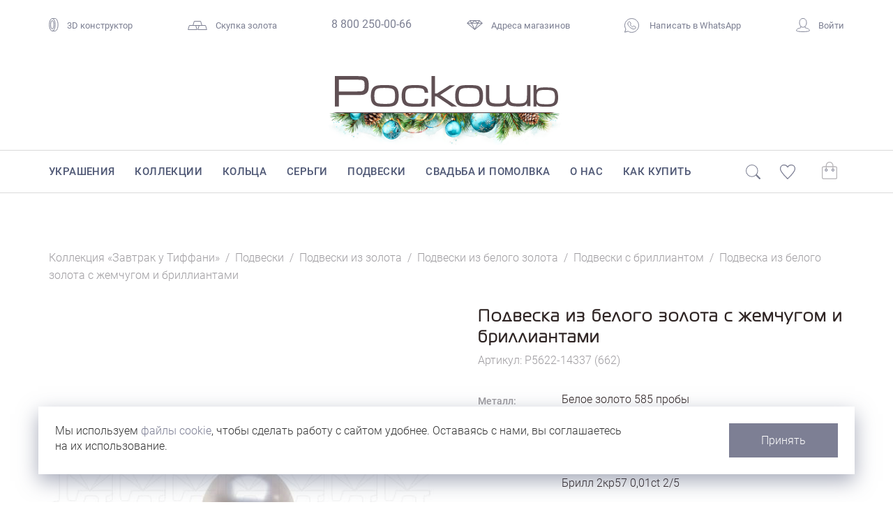

--- FILE ---
content_type: text/html; charset=UTF-8
request_url: https://www.roskosh-jewel.ru/product/p5622-14337/
body_size: 27676
content:
<!DOCTYPE html>
<html lang="ru">
	<head>
    	<meta charset="utf-8">
    	<meta http-equiv="X-UA-Compatible" content="IE=edge">
		<meta name="viewport" content="width=device-width, initial-scale=1">
		<meta name='yandex-verification' content='477f7d5ce0001b72' />
		<meta name="p:domain_verify" content="65ca0a4fe0dbca20ba8b029c26237635"/>		

				<title>Подвеска из белого золота с жемчугом и бриллиантами  P5622-14337 - &quot;Роскошь&quot; </title>
		<script type="text/javascript" data-skip-moving="true">
			window.dataLayer = window.dataLayer || [];
		</script>		

		<link rel="icon" type="image/png" href="/favicon.png" />
		<link rel="apple-touch-icon" href="/favicon57.png" />
		
		
		<link rel="stylesheet" href="/local/templates/roskosh-2025/bootstrap.css?1523260460" media="screen">
		<link rel="stylesheet" href="/local/templates/roskosh-2025/fontkit/stylesheet.css?1672041308">

		<script type="text/javascript" src="/local/templates/roskosh-2025/lib/jquery-3.5.1.min.js?1590384669"></script>

		<script type="text/javascript" src="/local/templates/roskosh-2025/lib/bootstrap/bootstrap.min.js?1523260460"></script>

  		<link rel="stylesheet" type="text/css" href="/local/templates/roskosh-2025/lib/slick/slick.css?1523260459"/>
  		<link rel="stylesheet" type="text/css" href="/local/templates/roskosh-2025/lib/slick/slick-theme.css?1523260459"/>
		<script type="text/javascript" src="/local/templates/roskosh-2025/lib/slick/slick.min.js?1523260459"></script>		

		<script type="text/javascript" src="/local/templates/roskosh-2025/lib/eyeness/enss-jq-lib.js?1658715908"></script>
		<script type="text/javascript" src="/local/templates/roskosh-2025/lib/eyeness/eyns.forms.js?1591529580"></script>		
		<script type="text/javascript" src="/local/templates/roskosh-2025/lib/eyeness/dev.js?1551656113"></script>
		<script type="text/javascript" src="/local/templates/roskosh-2025/js/script.js?1689921156"></script>

		<script type="text/javascript" src="/local/templates/roskosh-2025/lib/colorbox/jquery.colorbox-min.js?1523260459"></script>
		<link rel="stylesheet" type="text/css" href="/local/templates/roskosh-2025/lib/colorbox/colorbox.css?1532271824"/>

		<script type="text/javascript" src="/local/templates/roskosh-2025/lib/nouislider/wNumb.min.js?1572279974"></script>
		<script type="text/javascript" src="/local/templates/roskosh-2025/lib/nouislider/nouislider.min.js?1605706030"></script>		
		<link rel="stylesheet" type="text/css" href="/local/templates/roskosh-2025/lib/nouislider/nouislider.css?1613024547"/>


		<link rel="preconnect" href="https://fonts.googleapis.com">
		<link rel="preconnect" href="https://fonts.gstatic.com" crossorigin>
		<link href="https://fonts.googleapis.com/css2?family=Noto+Sans:ital,wght@0,100..900;1,100..900&display=swap" rel="stylesheet">


		

		<meta http-equiv="Content-Type" content="text/html; charset=UTF-8" />
<meta name="robots" content="index, follow" />
<meta name="keywords" content="Подвеска, золото, бриллиант, бриллианты, ювелирные изделия, ювелирный каталог, ювелирный интернет магазин, изделия с бриллиантами" />
<meta name="description" content="Купите подвеска из белого золота с жемчугом и бриллиантами из коллекции &amp;quot;Завтрак у Тиффани&amp;quot; P5622-14337 (662) в фирменных  магазинах ювелирного бренда &amp;quot;Роскошь&amp;quot; или закажите украшение в интернет-магазине. Гарантия качества. Бесплатная доставка по России." />
<link href="/bitrix/cache/css/s1/roskosh-2025/template_daaa464835d35bdfbe13504e17beb23c/template_daaa464835d35bdfbe13504e17beb23c_v1.css?1768438092175561" type="text/css"  data-template-style="true" rel="stylesheet" />
<script>if(!window.BX)window.BX={};if(!window.BX.message)window.BX.message=function(mess){if(typeof mess==='object'){for(let i in mess) {BX.message[i]=mess[i];} return true;}};</script>
<script>(window.BX||top.BX).message({"pull_server_enabled":"Y","pull_config_timestamp":1751329232,"shared_worker_allowed":"Y","pull_guest_mode":"N","pull_guest_user_id":0,"pull_worker_mtime":1748508032});(window.BX||top.BX).message({"PULL_OLD_REVISION":"Для продолжения корректной работы с сайтом необходимо перезагрузить страницу."});</script>
<script>(window.BX||top.BX).message({"JS_CORE_LOADING":"Загрузка...","JS_CORE_NO_DATA":"- Нет данных -","JS_CORE_WINDOW_CLOSE":"Закрыть","JS_CORE_WINDOW_EXPAND":"Развернуть","JS_CORE_WINDOW_NARROW":"Свернуть в окно","JS_CORE_WINDOW_SAVE":"Сохранить","JS_CORE_WINDOW_CANCEL":"Отменить","JS_CORE_WINDOW_CONTINUE":"Продолжить","JS_CORE_H":"ч","JS_CORE_M":"м","JS_CORE_S":"с","JSADM_AI_HIDE_EXTRA":"Скрыть лишние","JSADM_AI_ALL_NOTIF":"Показать все","JSADM_AUTH_REQ":"Требуется авторизация!","JS_CORE_WINDOW_AUTH":"Войти","JS_CORE_IMAGE_FULL":"Полный размер"});</script>

<script src="/bitrix/js/main/core/core.js?1755346510511455"></script>

<script>BX.Runtime.registerExtension({"name":"main.core","namespace":"BX","loaded":true});</script>
<script>BX.setJSList(["\/bitrix\/js\/main\/core\/core_ajax.js","\/bitrix\/js\/main\/core\/core_promise.js","\/bitrix\/js\/main\/polyfill\/promise\/js\/promise.js","\/bitrix\/js\/main\/loadext\/loadext.js","\/bitrix\/js\/main\/loadext\/extension.js","\/bitrix\/js\/main\/polyfill\/promise\/js\/promise.js","\/bitrix\/js\/main\/polyfill\/find\/js\/find.js","\/bitrix\/js\/main\/polyfill\/includes\/js\/includes.js","\/bitrix\/js\/main\/polyfill\/matches\/js\/matches.js","\/bitrix\/js\/ui\/polyfill\/closest\/js\/closest.js","\/bitrix\/js\/main\/polyfill\/fill\/main.polyfill.fill.js","\/bitrix\/js\/main\/polyfill\/find\/js\/find.js","\/bitrix\/js\/main\/polyfill\/matches\/js\/matches.js","\/bitrix\/js\/main\/polyfill\/core\/dist\/polyfill.bundle.js","\/bitrix\/js\/main\/core\/core.js","\/bitrix\/js\/main\/polyfill\/intersectionobserver\/js\/intersectionobserver.js","\/bitrix\/js\/main\/lazyload\/dist\/lazyload.bundle.js","\/bitrix\/js\/main\/polyfill\/core\/dist\/polyfill.bundle.js","\/bitrix\/js\/main\/parambag\/dist\/parambag.bundle.js"]);
</script>
<script>(window.BX||top.BX).message({"LANGUAGE_ID":"ru","FORMAT_DATE":"DD.MM.YYYY","FORMAT_DATETIME":"DD.MM.YYYY HH:MI:SS","COOKIE_PREFIX":"BITRIX_SM","SERVER_TZ_OFFSET":"10800","UTF_MODE":"Y","SITE_ID":"s1","SITE_DIR":"\/","USER_ID":"","SERVER_TIME":1769545137,"USER_TZ_OFFSET":0,"USER_TZ_AUTO":"Y","bitrix_sessid":"1ff6969c14bb1165143f294983149d42"});</script>


<script src="/bitrix/js/pull/protobuf/protobuf.js?1597298189274055"></script>
<script src="/bitrix/js/pull/protobuf/model.js?159729818970928"></script>
<script src="/bitrix/js/main/core/core_promise.js?15869925355220"></script>
<script src="/bitrix/js/rest/client/rest.client.js?161278353717414"></script>
<script src="/bitrix/js/pull/client/pull.client.js?174850803483861"></script>
<script>BX.setCSSList(["\/local\/templates\/roskosh-2025\/css\/fonts.css","\/local\/templates\/roskosh-2025\/template_styles.css"]);</script>
<link rel="canonical" href="https://www.roskosh-jewel.ru/product/p5622-14337/" />
<meta property="og:title" content="Подвеска из белого золота с жемчугом и бриллиантами из коллекции &quot;Завтрак у Тиффани&quot; P5622-14337 (662)" />



<script src="/local/templates/roskosh-2025/components/roskosh/catalog.item/item-2024/script.js?173803220015905"></script>


<!-- Yandex.Metrika counter --> <script type="text/javascript" > (function(m,e,t,r,i,k,a){m[i]=m[i]||function(){(m[i].a=m[i].a||[]).push(arguments)}; m[i].l=1*new Date();k=e.createElement(t),a=e.getElementsByTagName(t)[0],k.async=1,k.src=r,a.parentNode.insertBefore(k,a)}) (window, document, "script", "https://mc.yandex.ru/metrika/tag.js", "ym"); ym(21606811, "init", { clickmap:true, trackLinks:true, accurateTrackBounce:true, webvisor:true, trackHash:true, ecommerce:"dataLayer" }); </script> <noscript><div><img src="https://mc.yandex.ru/watch/21606811" style="position:absolute; left:-9999px;" alt="" /></div></noscript> <!-- /Yandex.Metrika counter -->
</head>

<body>
<!-- Rating Mail.ru counter -->
<script type="text/javascript">
var _tmr = window._tmr || (window._tmr = []);
_tmr.push({id: "3225865", type: "pageView", start: (new Date()).getTime(), pid: "USER_ID"});
(function (d, w, id) {
  if (d.getElementById(id)) return;
  var ts = d.createElement("script"); ts.type = "text/javascript"; ts.async = true; ts.id = id;
  ts.src = "https://top-fwz1.mail.ru/js/code.js";
  var f = function () {var s = d.getElementsByTagName("script")[0]; s.parentNode.insertBefore(ts, s);};
  if (w.opera == "[object Opera]") { d.addEventListener("DOMContentLoaded", f, false); } else { f(); }
})(document, window, "topmailru-code");
</script><noscript><div>
<img src="https://top-fwz1.mail.ru/counter?id=3225865;js=na" style="border:0;position:absolute;left:-9999px;" alt="Top.Mail.Ru" />
</div></noscript>
<!-- //Rating Mail.ru counter -->

<div id="panel">
	</div>
<div class="l-layout">
	<!-- HEADER -->
	<div class="l-layout__header">
		<div class="container">
		<div class="top-nav">
	<div class="top-nav__item">
		<div class="ring3d"><a href="/wedding-configurator/"><span class="icon"><svg width="14" height="19" viewBox="0 0 14 19" fill="none" xmlns="http://www.w3.org/2000/svg">
<path d="M4.75675 18.4788C5.53101 18.4788 8.22923 18.4784 8.93097 18.4784C11.2525 18.4784 13.1344 14.4588 13.1344 9.50031C13.1344 4.54182 11.2525 0.522165 8.93097 0.522165C7.78822 0.522165 5.59431 0.522086 4.84784 0.522088" stroke="#7D8093"/>
<ellipse cx="4.89655" cy="9.50061" rx="4.20343" ry="8.97815" transform="rotate(-180 4.89655 9.50061)" stroke="#7D8093"/>
<ellipse cx="4.89664" cy="9.50061" rx="2.3486" ry="6.02869" transform="rotate(-180 4.89664 9.50061)" stroke="#7D8093"/>
</svg>
</span>3D конструктор</a></div>
	</div>
    <div class="top-nav__item">
		
        <div class="gold"><a href="/about/skupka-zolota/"><span class="icon"><svg width="28" height="13" viewBox="0 0 28 13" fill="none" xmlns="http://www.w3.org/2000/svg"><path d="M7.66286 6.5L9.37715 0.5H18.6228L20.3371 6.5H7.66286Z" stroke="#7D8093"/><path d="M14.6629 12.5L16.3772 6.5H25.6228L27.3371 12.5H14.6629Z" stroke="#7D8093"/><path d="M0.662865 12.5L2.37715 6.5H11.6228L13.3371 12.5H0.662865Z" stroke="#7D8093"/></svg></span>Скупка золота</a></div>
	</div>
    <div class="top-nav__item">
        <div class="phone"><a href="tel:88002500066">8 800 250-00-66</a></div>
    </div>
    <div class="top-nav__item">
        <div class="shopsLink"><a href="/about/shops/"><span class="icon"><svg version="1.1" xmlns="http://www.w3.org/2000/svg" xmlns:xlink="http://www.w3.org/1999/xlink" x="0px" y="0px" width="22.9px" height="13.7px" viewBox="0 0 22.9 13.7" enable-background="new 0 0 22.9 13.7" xml:space="preserve"><g id="Layer_2"><polygon fill="none" stroke="#7D8093" stroke-miterlimit="10" points="18,0.5 22.1,4.2 11.4,13 0.8,4.2 4.8,0.5 	"/><line fill="none" stroke="#7D8093" stroke-miterlimit="10" x1="1.1" y1="4.2" x2="21.7" y2="4.2"/>	<line fill="none" stroke="#7D8093" stroke-miterlimit="10" x1="11.4" y1="13" x2="7" y2="4.2"/><line fill="none" stroke="#7D8093" stroke-miterlimit="10" x1="11.4" y1="13" x2="15.8" y2="4.2"/></g><g id="Layer_3"><line fill="none" stroke="#7D8093" stroke-miterlimit="10" x1="4.8" y1="0.5" x2="7" y2="4.2"/><line fill="none" stroke="#7D8093" stroke-miterlimit="10" x1="18" y1="0.5" x2="15.8" y2="4.2"/><line fill="none" stroke="#7D8093" stroke-miterlimit="10" x1="7" y1="4.2" x2="11.4" y2="0.5"/><line fill="none" stroke="#7D8093" stroke-miterlimit="10" x1="15.8" y1="4.2" x2="11.4" y2="0.5"/></g></svg></span>Адреса магазинов</a></div>
    </div>					
	
    <div class="top-nav__item">
        <div class="whatsapp"><a class="message-wa-link" href="https://wa.me/74232312510">
		<span class="icon"><svg version="1.1" id="Layer_1" xmlns="http://www.w3.org/2000/svg" xmlns:xlink="http://www.w3.org/1999/xlink" x="0px" y="0px"
	 width="21.1px" height="21.1px" viewBox="0 0 21.1 21.1" style="enable-background:new 0 0 21.1 21.1;" xml:space="preserve">
<path style="fill:none;stroke:#7D8093;stroke-linejoin:round;stroke-miterlimit:10;" d="M6.9,5.2c-0.3,0-0.7,0.1-1,0.5
	c-0.2,0.2-1,1-1,2.4c0,1.5,1,2.8,1.2,2.9h0v0c0,0,0.2,0.2,0.4,0.5c0.2,0.3,0.5,0.7,0.9,1.1c0.8,0.8,1.9,1.8,3.3,2.4
	c0.6,0.3,1.1,0.4,1.5,0.6c0.7,0.2,1.4,0.2,1.8,0.1c0.4-0.1,0.8-0.2,1.2-0.5c0.4-0.2,0.8-0.6,0.9-1c0.1-0.3,0.2-0.6,0.2-0.9
	c0-0.1,0-0.2,0-0.3c0-0.1,0-0.2-0.1-0.3c-0.2-0.3-0.4-0.3-0.7-0.5c-0.1-0.1-0.5-0.3-0.9-0.4c-0.4-0.2-0.7-0.3-0.9-0.4
	c-0.1,0-0.3-0.1-0.5-0.1c-0.2,0-0.5,0.2-0.6,0.4c-0.1,0.2-0.6,0.8-0.8,0.9c0,0,0,0,0,0c-0.2-0.1-0.4-0.2-0.8-0.4
	c-0.3-0.2-0.8-0.4-1.2-0.9v0c-0.7-0.6-1.2-1.4-1.3-1.6c0,0,0,0,0,0l0,0c0.2-0.2,0.3-0.3,0.4-0.5C9,9,9.1,8.8,9.2,8.6
	c0.2-0.3,0.1-0.7,0-0.8v0c0,0,0-0.1-0.1-0.3C9,7.4,8.9,7.2,8.8,7C8.6,6.6,8.5,6.2,8.4,5.9v0C8.2,5.6,8.1,5.4,7.8,5.3
	C7.6,5.2,7.4,5.2,7.4,5.2h0C7.2,5.2,7,5.2,6.9,5.2z"/>
<path style="fill:none;stroke:#7D8093;stroke-linejoin:round;stroke-miterlimit:10;" d="M20.6,10.5c0,5.5-4.5,10-10,10
	c-2,0-3.8-0.6-5.4-1.6l-4.7,1.4L2,15.8c-0.9-1.5-1.5-3.3-1.5-5.2c0-5.5,4.5-10,10-10S20.6,5,20.6,10.5z"/>
</svg></span>
		Написать в WhatsApp</a></div>
	</div>
    <div class="top-nav__item">
		
		<div class="personal"><a href="javascript:void(0);" onclick="loadInModalWindow('/ajax/modal-login.php');"><span class="icon"><svg version="1.1" id="Layer_2" xmlns="http://www.w3.org/2000/svg" xmlns:xlink="http://www.w3.org/1999/xlink" x="0px" y="0px" width="20.1px" height="20px" viewBox="0 0 20.1 20" enable-background="new 0 0 20.1 20" xml:space="preserve"><path fill="none" stroke="#7D8093" stroke-miterlimit="10" d="M6.9,11.6c0,0.6,0,1.5,0,2.1c0,0.1-2.6,1-3.6,1.2 c-0.7,0.2-1.7,0.7-2.2,1.6c-0.2,0.3-0.8,1.2-0.5,1.6c0.6,0.6,4.4,1.4,9.4,1.4s8.8-0.8,9.4-1.4c0.3-0.3-0.3-1.2-0.5-1.6 c-0.5-0.8-1.5-1.4-2.2-1.6c-1.1-0.2-3.6-1.1-3.6-1.2c0-0.6,0-1.5,0-2.1"/><path fill="none" stroke="#7D8093" stroke-miterlimit="10" d="M15.1,6.8c0,3.5-2.7,6.3-5.1,6.3C7.7,13.2,5,10.3,5,6.8 s1.4-6.3,5.1-6.3C13.6,0.5,15.1,3.3,15.1,6.8z"/></svg></span>Войти</a></div>
    </div>
</div><div class="top-mobile-nav">
	<div class="burger-menu-button">
		<div></div>
	</div>
	
	<div class="mobile-search">
		<span class="icon mobile-search-switch"><svg version="1.1" id="icon-search" xmlns="http://www.w3.org/2000/svg" xmlns:xlink="http://www.w3.org/1999/xlink" x="0px" y="0px" width="21px" height="20.8px" viewBox="0 0 21 20.8" style="enable-background:new 0 0 21 20.8;" xml:space="preserve"><circle stroke="#7D8093" style="fill:none;stroke-miterlimit:10;" cx="8.8" cy="8.8" r="8.3"/><path stroke="#7D8093" fill="#7D8093" style="stroke-miterlimit:10;" d="M19.5,20.2L14.4,15l0.8-0.8l5.1,5.1c0.2,0.2,0.2,0.6,0,0.8v0 C20.1,20.4,19.8,20.4,19.5,20.2z"/></svg></span>
	</div>
	<div class="mobile-search-window">
		<span class="mobile-search-close" onclick="$('.mobile-search-window').removeClass('active')"><svg version="1.1" id="Layer_2" xmlns="http://www.w3.org/2000/svg" xmlns:xlink="http://www.w3.org/1999/xlink" x="0px" y="0px" viewBox="0 0 8.2 8.2" style="enable-background:new 0 0 8.2 8.2;" xml:space="preserve"><line  x1="7.8" y1="0.4" x2="0.4" y2="7.8"/><line x1="0.4" y1="0.4" x2="7.8" y2="7.8"/></svg></span>
		<span class="mobile-search-icon" onclick="$('#mobile-search-form').submit()"><svg version="1.1" id="icon-search" xmlns="http://www.w3.org/2000/svg" xmlns:xlink="http://www.w3.org/1999/xlink" x="0px" y="0px" width="21px" height="20.8px" viewBox="0 0 21 20.8" style="enable-background:new 0 0 21 20.8;" xml:space="preserve"><circle stroke="#7D8093" style="fill:none;stroke-miterlimit:10;" cx="8.8" cy="8.8" r="8.3"/><path stroke="#7D8093" fill="#7D8093" style="stroke-miterlimit:10;" d="M19.5,20.2L14.4,15l0.8-0.8l5.1,5.1c0.2,0.2,0.2,0.6,0,0.8v0 C20.1,20.4,19.8,20.4,19.5,20.2z"/></svg></span>
		<form action="/search/" id="mobile-search-form">
			<input class="search-box" id="" type="text" name="q" value="" size="20" maxlength="100" autocomplete="off" placeholder="Поиск">
		</form>								
	</div>
	<script type="">
		$(".mobile-search-window").enssExTrigger({
			clickCycle: true,
			clickCycleSelector: ".mobile-search-switch",
			activeClass: "active"
		});
	</script>	
	
	<div class="mobile-logo">
			<a href="/">
				<img src="/local/templates/roskosh-2025/img/svg/roskosh-logo.svg">
			</a>
			
		</div>	
	<script type="">
		$("body").enssExTrigger({
			clickCycle: true,
			clickCycleSelector: ".burger-menu-button",
			activeClass: "mobile-menu-active"
		});
	</script>

	<div class="mobile-personal">
			<div class="personal"><a href="javascript:void(0);" onclick="loadInModalWindow('/ajax/modal-login.php');"><span class="icon"><svg version="1.1" id="Layer_2" xmlns="http://www.w3.org/2000/svg" xmlns:xlink="http://www.w3.org/1999/xlink" x="0px" y="0px" width="20.1px" height="20px" viewBox="0 0 20.1 20" enable-background="new 0 0 20.1 20" xml:space="preserve"><path fill="none" stroke="#7D8093" stroke-miterlimit="10" d="M6.9,11.6c0,0.6,0,1.5,0,2.1c0,0.1-2.6,1-3.6,1.2 c-0.7,0.2-1.7,0.7-2.2,1.6c-0.2,0.3-0.8,1.2-0.5,1.6c0.6,0.6,4.4,1.4,9.4,1.4s8.8-0.8,9.4-1.4c0.3-0.3-0.3-1.2-0.5-1.6 c-0.5-0.8-1.5-1.4-2.2-1.6c-1.1-0.2-3.6-1.1-3.6-1.2c0-0.6,0-1.5,0-2.1"/><path fill="none" stroke="#7D8093" stroke-miterlimit="10" d="M15.1,6.8c0,3.5-2.7,6.3-5.1,6.3C7.7,13.2,5,10.3,5,6.8 s1.4-6.3,5.1-6.3C13.6,0.5,15.1,3.3,15.1,6.8z"/></svg></span></a></div>
		
	</div>
	<div class="mobile-favourites">
		<div class="c-favourites ml-favourite mobile " data-counter="">
			<span class="icon"><svg version="1.1" id="Layer_1" xmlns="http://www.w3.org/2000/svg" xmlns:xlink="http://www.w3.org/1999/xlink" x="0px" y="0px"viewBox="0 0 21 19.5" style="enable-background:new 0 0 21 19.5;" xml:space="preserve"><path class="st0" d="M15.3,0.5c-1.8,0-3.7,0.9-4.8,2.7C9.4,1.4,7.6,0.5,5.7,0.5c-2.7,0-5.2,1.8-5.2,5.2c0,3.9,4.6,7.9,10,13.2 c5.4-5.3,10-9.3,10-13.2C20.5,2.3,17.9,0.5,15.3,0.5"/></svg></span>
			<span class="counter"></span>
		</div>
	</div>
	
	<div class="mobile-cart">
		<div class="c-cart ml-cart mobile " data-counter="">
			<span class="icon"><svg version="1.1" id="Layer_1" xmlns="http://www.w3.org/2000/svg" xmlns:xlink="http://www.w3.org/1999/xlink" x="0px" y="0px" width="21px" height="23.6px" viewBox="0 0 21 23.6" style="enable-background:new 0 0 21 23.6;" xml:space="preserve"><path stroke="#7D8093" style="fill:none;stroke-miterlimit:10;" d="M18.4,23.1H2.6c-1.2,0-2.1-0.9-2.1-2.1V8.7c0-1.2,0.9-2.1,2.1-2.1 h15.8c1.2,0,2.1,0.9,2.1,2.1V21C20.5,22.2,19.6,23.1,18.4,23.1z"></path><circle stroke="#7D8093" style="fill:none;stroke-miterlimit:10;" cx="6" cy="11.2" r="1.4"></circle><circle stroke="#7D8093" style="fill:none;stroke-miterlimit:10;" cx="15.2" cy="11.2" r="1.4"></circle><path stroke="#7D8093" style="fill:none;stroke-miterlimit:10;" d="M15.2,9.8V5.1c0-2.5-2.1-4.6-4.6-4.6l0,0C8.1,0.5,6,2.6,6,5.1v4.7"></path></svg></span>
			<span class="counter"></span>
		</div>
	</div>	
	


	<div class="mobile-menu">
	<div class="mobile-menu-wrapper">
	<div class="catalog-mobile-menu">
	<ul class="level1">
			<a class="simple-link" href="/catalog/">Украшения</a>

			<a class="simple-link" href="/collections/">Коллекции</a>

			<a class="simple-link" href="/rings/">Кольца</a>

			<a class="simple-link" href="/earrings/">Серьги</a>

			<a class="simple-link" href="/pendants/">Подвески</a>

			<a class="simple-link" href="/wedding/">Свадьба и помолвка</a>

			<a class="simple-link" href="/about/">О нас</a>

			<a class="simple-link" href="/buy/">Как купить</a>

	</ul>
</div>	
<div class="mobile-menu-contacts">
    <div class="whatsapp">
        <a class="message-wa-link" href="https://wa.me/74232312510" class="color">
		<span class="icon"><svg version="1.1" id="Layer_1" xmlns="http://www.w3.org/2000/svg" xmlns:xlink="http://www.w3.org/1999/xlink" x="0px" y="0px" width="21.1px" height="21.1px" viewBox="0 0 21.1 21.1" style="enable-background:new 0 0 21.1 21.1;" xml:space="preserve">
<path style="fill:none;stroke:#7D8093;stroke-linejoin:round;stroke-miterlimit:10;" d="M6.9,5.2c-0.3,0-0.7,0.1-1,0.5
	c-0.2,0.2-1,1-1,2.4c0,1.5,1,2.8,1.2,2.9h0v0c0,0,0.2,0.2,0.4,0.5c0.2,0.3,0.5,0.7,0.9,1.1c0.8,0.8,1.9,1.8,3.3,2.4
	c0.6,0.3,1.1,0.4,1.5,0.6c0.7,0.2,1.4,0.2,1.8,0.1c0.4-0.1,0.8-0.2,1.2-0.5c0.4-0.2,0.8-0.6,0.9-1c0.1-0.3,0.2-0.6,0.2-0.9
	c0-0.1,0-0.2,0-0.3c0-0.1,0-0.2-0.1-0.3c-0.2-0.3-0.4-0.3-0.7-0.5c-0.1-0.1-0.5-0.3-0.9-0.4c-0.4-0.2-0.7-0.3-0.9-0.4
	c-0.1,0-0.3-0.1-0.5-0.1c-0.2,0-0.5,0.2-0.6,0.4c-0.1,0.2-0.6,0.8-0.8,0.9c0,0,0,0,0,0c-0.2-0.1-0.4-0.2-0.8-0.4
	c-0.3-0.2-0.8-0.4-1.2-0.9v0c-0.7-0.6-1.2-1.4-1.3-1.6c0,0,0,0,0,0l0,0c0.2-0.2,0.3-0.3,0.4-0.5C9,9,9.1,8.8,9.2,8.6
	c0.2-0.3,0.1-0.7,0-0.8v0c0,0,0-0.1-0.1-0.3C9,7.4,8.9,7.2,8.8,7C8.6,6.6,8.5,6.2,8.4,5.9v0C8.2,5.6,8.1,5.4,7.8,5.3
	C7.6,5.2,7.4,5.2,7.4,5.2h0C7.2,5.2,7,5.2,6.9,5.2z"></path>
<path style="fill:none;stroke:#7D8093;stroke-linejoin:round;stroke-miterlimit:10;" d="M20.6,10.5c0,5.5-4.5,10-10,10
	c-2,0-3.8-0.6-5.4-1.6l-4.7,1.4L2,15.8c-0.9-1.5-1.5-3.3-1.5-5.2c0-5.5,4.5-10,10-10S20.6,5,20.6,10.5z"></path>
</svg></span>
		Написать в WhatsApp</a>
    </div>    
    <div class="mm-contact">
        <div class="mm-contact_title">Бесплатный звонок по&nbsp;России</div>
        <div class="mm-contact_phone"><a class="color" href="tel:88002500066">8 800 250-00-66</a></div>
    </div>
</div>
<div class="mobile-menu-shops">
    <div class="mm-contact_title">Адреса магазинов</div>
    <div class="mm-shop">
        <div class="shop-name">Роскошь-Luxury</div>
<div class="shop-address">Владивосток, ул.&nbsp;Светланская, 143</div>
<div class="shop-phone"><a href="tel:+74232790058">+7 (423) 279-00-58</a></div>


    </div>
    <div class="mm-shop">
        <div class="shop-name">Роскошь-Дуэт</div>
<div class="shop-address">Владивосток, Океанский проспект, 12</div>
<div class="shop-phone"><a href="tel:+74232269628">8 (423) 226-96-28</a></div>

    </div>
    <div class="mm-shop">
        <div class="shop-name">Роскошь Studio</div>
<div class="shop-address">Владивосток, Русская, 19а</div>
<div class="shop-phone"><a href="tel:+74232341006">8 (423) 234-10-06</a></div>    </div>
    <div class="mm-shop">
        <div class="shop-name">Роскошь-Стандарт</div>
<div class="shop-address">Владивосток, Океанский проспект, 108</div>
<div class="shop-phone"><a href="tel:+74232450524">8 (423) 245-05-24</a></div>
    </div>
    <div class="mm-shop">
        <div class="shop-name">Роскошь-Аэропорт</div>
<div class="shop-address">Артем, ул.Владимира Сайбеля, д.45<br>
(магазин находится в зоне вылета внутренних авиалиний)</div>    </div>


</div>
	
	</div>
</div>
</div>
		

		</div>
		<div class="big-logo">
			<a href="/" class="logo-wrapper">
				<img src="/local/templates/roskosh-2025/img/svg/roskosh-logo.svg">
			</a>
			
		</div>
		<div class="main-nav">
			<div class="main-menu">
				<div class="main-menu-row">
					<div class="container">
						<div class="row-wrapper">
							<div class="search-row">
								<span class="icon" onclick="$('#main-menu-search-form').submit()"><svg version="1.1" id="icon-search" xmlns="http://www.w3.org/2000/svg" xmlns:xlink="http://www.w3.org/1999/xlink" x="0px" y="0px" width="21px" height="20.8px" viewBox="0 0 21 20.8" style="enable-background:new 0 0 21 20.8;" xml:space="preserve"><circle stroke="#7D8093" style="fill:none;stroke-miterlimit:10;" cx="8.8" cy="8.8" r="8.3"/><path stroke="#7D8093" fill="#7D8093" style="stroke-miterlimit:10;" d="M19.5,20.2L14.4,15l0.8-0.8l5.1,5.1c0.2,0.2,0.2,0.6,0,0.8v0 C20.1,20.4,19.8,20.4,19.5,20.2z"/></svg></span>
								<form action="/search/" id="main-menu-search-form">
									<input class="search-box" id="" type="text" name="q" value="" size="20" maxlength="100" autocomplete="off" placeholder="">
								</form>								
							</div>
							
<div class="main-menu__items">
						<div class="main-menu__item"><a href="/catalog/" mdd-item="8646" class="mmdd-item-8646">Украшения</a></div>
										<div class="main-menu__item"><a href="/collections/" mdd-item="8647" class="mmdd-item-8647">Коллекции</a></div>
										<div class="main-menu__item"><a href="/rings/" mdd-item="8648" class="mmdd-item-8648">Кольца</a></div>
										<div class="main-menu__item"><a href="/earrings/" mdd-item="8649" class="mmdd-item-8649">Серьги</a></div>
										<div class="main-menu__item"><a href="/pendants/" mdd-item="8650" class="mmdd-item-8650">Подвески</a></div>
										<div class="main-menu__item"><a href="/wedding/" mdd-item="8651" class="mmdd-item-8651">Свадьба и помолвка</a></div>
										<div class="main-menu__item"><a href="/about/" mdd-item="8652" class="mmdd-item-8652">О нас</a></div>
										<div class="main-menu__item"><a href="/buy/" mdd-item="8653" class="mmdd-item-8653">Как купить</a></div>
					</div>										
							<div class="main-menu__adds">
								<div class="search-place">
									<span class="icon"><svg version="1.1" id="icon-search" xmlns="http://www.w3.org/2000/svg" xmlns:xlink="http://www.w3.org/1999/xlink" x="0px" y="0px" width="21px" height="20.8px" viewBox="0 0 21 20.8" style="enable-background:new 0 0 21 20.8;" xml:space="preserve"><circle stroke="#7D8093" style="fill:none;stroke-miterlimit:10;" cx="8.8" cy="8.8" r="8.3"/><path stroke="#7D8093" fill="#7D8093" style="stroke-miterlimit:10;" d="M19.5,20.2L14.4,15l0.8-0.8l5.1,5.1c0.2,0.2,0.2,0.6,0,0.8v0 C20.1,20.4,19.8,20.4,19.5,20.2z"/></svg></span>
								</div>
								<div class="c-favourites ml-favourite " data-counter="">
									<span class="icon"><svg version="1.1" id="Layer_1" xmlns="http://www.w3.org/2000/svg" xmlns:xlink="http://www.w3.org/1999/xlink" x="0px" y="0px"viewBox="0 0 21 19.5" style="enable-background:new 0 0 21 19.5;" xml:space="preserve"><path class="st0" d="M15.3,0.5c-1.8,0-3.7,0.9-4.8,2.7C9.4,1.4,7.6,0.5,5.7,0.5c-2.7,0-5.2,1.8-5.2,5.2c0,3.9,4.6,7.9,10,13.2 c5.4-5.3,10-9.3,10-13.2C20.5,2.3,17.9,0.5,15.3,0.5"/></svg></span>
									<span class="counter"></span>
								</div>
																
								<div class="c-cart ml-cart " data-counter="">
									<span class="icon"><svg version="1.1" id="Layer_1" xmlns="http://www.w3.org/2000/svg" xmlns:xlink="http://www.w3.org/1999/xlink" x="0px" y="0px" width="21px" height="23.6px" viewBox="0 0 21 23.6" style="enable-background:new 0 0 21 23.6;" xml:space="preserve"><path stroke="#7D8093" style="fill:none;stroke-miterlimit:10;" d="M18.4,23.1H2.6c-1.2,0-2.1-0.9-2.1-2.1V8.7c0-1.2,0.9-2.1,2.1-2.1 h15.8c1.2,0,2.1,0.9,2.1,2.1V21C20.5,22.2,19.6,23.1,18.4,23.1z"></path><circle stroke="#7D8093" style="fill:none;stroke-miterlimit:10;" cx="6" cy="11.2" r="1.4"></circle><circle stroke="#7D8093" style="fill:none;stroke-miterlimit:10;" cx="15.2" cy="11.2" r="1.4"></circle><path stroke="#7D8093" style="fill:none;stroke-miterlimit:10;" d="M15.2,9.8V5.1c0-2.5-2.1-4.6-4.6-4.6l0,0C8.1,0.5,6,2.6,6,5.1v4.7"></path></svg></span>
									<span class="counter"></span>
								</div>
								
							</div>
						</div>
					</div>
				</div>		
				<div class="main-menu-dropdown">
			
			<div class="main-menu-dropdown__item" id="mmdd-item-8646">
				<div class="container">
					<div class="main-menu-grid">
												<div class="main-menu-col">
						<a href="/catalog/all/" pic="/upload/iblock/392/e6zp36zabujszs8aj1ajdhucsw4gp2uy/yuvelirnye_ukrasheniya_vladivostok_kol_ca_ser_gi_brillianty_zoloto.jpg">Все украшения</a>
						<a href="/catalog/rings/" pic="/upload/iblock/835/6rmmnivaur92alikgqoadyfxwaql824s/koltsa_yuvelirny_brend_roskosh_zoloto_brillianty_naturalnye_kamni_sdelano_vo_vladivostoke.jpg">Кольца</a>
						<a href="/catalog/earrings/" pic="/upload/iblock/390/zahgzbjokdxs3kxs1lejqtjw5qqyby8h/zolotye_ser_gi_vladivostok.jpg">Серьги</a>
						</div>
						<div class="main-menu-col">
						<a href="/catalog/pendants/" pic="/upload/iblock/ac5/lmdy6tu6vam7jsnnn2wlnlow9vzdb1bn/podveska_iz_zolota_kupit_vladivostok.jpg">Подвески</a>
						<a href="/catalog/bracelets/" pic="/upload/iblock/5bd/v1j3utzhpwzf3bpbpe8jyesx1ye97md7/yuvelirnye_ukrasheniya_vladivostok_kol_ca_ser_gi_brillianty_zoloto_braslet.jpg">Браслеты</a>
						<a href="/catalog/necklaces/" pic="/upload/iblock/03c/wlk35qq04uwjsgrhvigwkf8lp3qtcmtp/kol_e_style_vladivostok_zoloto_ukrasheniya_dragocennye.jpg">Колье</a>
						</div>
						<div class="main-menu-col">
						<a href="/catalog/keychains/" pic="/upload/iblock/2f6/d4swye1xyelpmcy0rpj58w5nb0i2gk2b/brelok_iz_zolota_leksus_bmv_toyota.jpg.jpg">Брелоки</a>
						<a href="/catalog/muzhskie-ukrasheniya/" pic="/upload/iblock/85a/33un80m36tztl887hdqmhlg33ynpljum/muzhskie_ukrasheniya_vladivostok_military_beloe_zoloto.jpg">Мужские украшения</a>
						<a href="/catalog/broshi/" pic="/upload/iblock/1d3/siqt4v2kvs3fpueiyykt2vsm8yobsy8e/brosh_bulavka_zoloto_serebro.jpg">Броши и булавки</a>
						</div>
						<div class="main-menu-col">
						<a href="/catalog/detskie-ukrasheniya/" pic="/upload/iblock/e24/1ulol4z6j30eij8k47tlsx6qq8xl8n7i/detskie_ser_gi_iz_zolota_serebro_vladivostok_detskie_ukrasheniya_dlya_devochek_1.jpg">Детские украшения</a>
						<a href="/catalog/new/" pic="/upload/iblock/94c/md4js91tglfpi9s76c4dx1he9dmtjchi/novinki_yuvelirnyj_zavod_roskosh_brillianty_vladivostok.jpg">Новинки</a>
						</div>
				
					</div>
				</div>
			</div>
			
			<div class="main-menu-dropdown__item" id="mmdd-item-8647">
				<div class="container">
					<div class="main-menu-grid">
												<div class="main-menu-col">
						<a href="/collections/about/avangard/" pic="/upload/iblock/bc9/88v3z0kx41m6amcjv7ilnvud4lkyqbo0/avangard_collection_roskosh_sqare-rings_diamonds_made-in-vladivostok.jpg">Авангард</a>
						<a href="/collections/about/akvarel/" pic="/upload/iblock/5f0/puxi7mdy020lda77exf4z52en8cpmu2t/akvarel_collection_roskosh_natural-gem_made-in-vladivostok.jpg">Акварель</a>
						<a href="/collections/about/iceberg/" pic="/upload/iblock/26c/slnfek23bb7258tu9k11peluvtqqpk4i/isberg_collection_roskosh_natural-gem_akvamarin_made-in-vladivostok.jpg">Айсберг</a>
						<a href="/collections/about/alyye-parusa" pic="/upload/iblock/3d2/5p8e9pa2ktfx1enwgfaojj6xfdo185fl/alye-parusa_collection_roskosh_natural-gem_ruby_diamonds_made-in-vladivostok.jpg">Алые паруса</a>
						<a href="/collections/about/ampir/" pic="/upload/iblock/8e4/m9noy0kvcuzuydjgoai9lazph3a262v8/ampir_2021.jpg">Ампир</a>
						<a href="/collections/about/angel/" pic="/upload/iblock/740/nlmhvxqkx8l71mxi3ed5okuupkrpbs0d/angel_2021.jpg">Ангел</a>
						<a href="/collections/about/candy/" pic="/upload/iblock/837/ji83v51ije0xx4iz36ysme0jqr5epeie/candy_collection_roskosh_natural-gem_made_in_vladivostok.jpg">Candy</a>
						<a href="/collections/about/balet/" pic="/upload/iblock/c7f/ap3hx2csnz67by19ii8bcm6vuj5z2fqj/roskosh_kollektsiya_balet_brillianty_beloe_zoloto_kupit.jpg">Балет</a>
						<a href="/collections/about/buket-imperatritcy/" pic="/upload/iblock/9ee/dnzk0r3thqesrppcjgieyviw03w7dnin/diamonds-_-golden-rings-_-roskosh_buket-collection.jpg">Букет императрицы</a>
						<a href="/collections/about/veter-stranstviy/" pic="/upload/iblock/f82/kawpripz0h1knbgkpn22cfr0n2r869it/veter-stranstviy_collection_roskosh_natural-gem_made-in-vladivostok.jpg">Ветер странствий</a>
						<a href="/collections/about/vecherniy-vladivostok/" pic="/upload/iblock/eb0/le9vn8o8kij2bes0p9bw2gaqzs6lkdua/5_.jpg">Вечерний Владивосток</a>
						<a href="/collections/about/vladivostok-gorod-port/" pic="/upload/iblock/5ab/mrmkl642s4umiz0t0x74u6r80grffo5y/vladivostok_gorod_port.jpg">Владивосток — город-порт</a>
						<a href="/collections/about/vse-serebro/" pic="/upload/iblock/ba9/qj2g3xt9aeia9lu4uo96kcjrdf1i91sr/vse_serebro.jpg">Всё серебро</a>
						</div>
						<div class="main-menu-col">
						<a href="/collections/about/vtorzheniye/" pic="/upload/iblock/8d6/v0glf1962g9r7xr52a1cg1rr9lkimm27/Kollektsiya_vtorzhenie_yuvelirnyy_brend_roskosh_vladivostok_kupit_zoloto_sergi_koltsa.jpg">Вторжение</a>
						<a href="/collections/about/gabriel/" pic="/upload/iblock/903/t5vqe7lc7vpgv8d5hrnqfs8waogq8tr7/gabriel.jpg">Габриэль</a>
						<a href="/collections/about/goroshina/" pic="/upload/iblock/d71/iix1f43si8orauwwsvn7qyjp56bj7fp4/goroshina.jpg">Горошина</a>
						<a href="/collections/about/gotika/" pic="/upload/iblock/36f/jv71y7n31ko1jszq8tql8e1irh83ezid/gotika_kollektsiya_zoloto_brillianty_sdelano_vo_vladivostoke.jpg">Готика</a>
						<a href="/collections/about/tree/" pic="/upload/iblock/068/0ocrb0n1z6wtbap2orl5050obatnd61e/derevo-zhizni_collection_roskosh_natural-gem_made-in-vladivostok.jpg">Дерево жизни</a>
						<a href="/collections/about/zabava/" pic="/upload/iblock/576/p75ntn51xujajsbr4kmzx91f70p24wji/zabava_collection_roskosh_natural-gem_made-in-vladivostok.jpg">Забава</a>
						<a href="/collections/about/zavtrak-u-tiffani/" pic="/upload/iblock/2e7/cke3mr217jquepf9kf05q63tlgwrwty5/zavtrak_u_tiffany_collection_roskosh_natural_gem_made_in_vladivostok.jpg">Завтрак у Тиффани</a>
						<a href="/collections/about/kailas/" pic="/upload/iblock/30e/gsnm88hdf0sbblq785lmz7m5lkklozo5/kollektsiya_kailas_cherniy_zhemchug_brilliantu_zoloto_brend_roskosh.jpg">Кайлас</a>
						<a href="/collections/about/kolizey/" pic="/upload/iblock/262/slkvgoapz7ldhv02qhk3of10cm5przgb/kolizey_collection_roskosh_natural_gem_made_in_vladivostok.jpg">Колизей</a>
						<a href="/collections/about/cosmos/" pic="/upload/iblock/df6/wf2doe7jr8ol3ci6dn88e8o7bzoyeh7j/KOLLEKTSII-mini-shablon.jpg">Космос</a>
						<a href="/collections/about/cats/" pic="/upload/iblock/369/f3gyn1whiijya2b3ieksraxwy14txt8i/cats_collection_roskosh_natural-gem_made-in-vladivostok.jpg">Кошки</a>
						<a href="/collections/about/magistral/" pic="/upload/iblock/f9c/5gdf5zsqayspovk95ojf2ifmiyvmclmt/magistral_collection_roskosh_natural_gem_made_in_vladivostok.jpg">Магистраль</a>
						<a href="/collections/about/minimalism/" pic="/upload/iblock/50b/0p7qcepsln21pvbteok3bqyjssxjfwt5/minimalizm_collection_roskosh_natural_gem_made_in_vladivostok.jpg">Минимализм</a>
						</div>
						<div class="main-menu-col">
						<a href="/collections/about/moet-iskristoe/" pic="/upload/iblock/5b3/oz92ytt7lrq3sel7e0j8xhjporvhvcwg/6.jpg">Моёt искристое</a>
						<a href="/collections/about/moskva-siti/" pic="/upload/iblock/193/ox1x3xlrv08mrpnbsx0u22jph9hgz6sc/moskva_city_collection_roskosh_natural_gem_made_in_vladivostok.jpg">Москва-Сити</a>
						<a href="/collections/about/mutabor/" pic="/upload/iblock/40c/k5d7dso2l5hp94xl92s8bv212st81zj8/mutabor_collection_roskosh_natural-gem_made-in-vladivostok.jpg">Мутабор</a>
						<a href="/collections/about/na-fleite/" pic="/upload/iblock/f1f/50wt1nrxfifq29g8s8stu8i3thu17re6/na_fleyte_vodostochnykh_trub_kollektsiya_zoloto_brillianty_sdelano_vo_vladivostoke.jpg">На флейте водосточных труб</a>
						<a href="/collections/about/nezhnyi-vozrast/" pic="/upload/iblock/27a/h3z3h0vra7f97k1ut7z5he7gmax83zdo/nezhnyi_vozrast.jpg">Нежный возраст</a>
						<a href="/collections/about/olga/" pic="/upload/iblock/903/h1br9wxd2ak9lpp6qnuw07w3okn5n13i/olga.jpg">Ольга</a>
						<a href="/collections/about/opera" pic="/upload/iblock/638/g2493radl0wscgkbpffpwz2q91rwypv7/kollektsiya_opera_yuvelirny_brend_roskosh_zoloto_brillianty_naturalnye_kamni_sdelano_vo_vladivostoke.jpg">Опера</a>
						<a href="/collections/about/pepel-rose/" pic="/upload/iblock/dcf/k03gscu1kzeapu6iqjeevis20pg7ix9l/pepel_rozy.jpg">Пепел розы</a>
						<a href="/collections/about/poberezhye/" pic="/upload/iblock/7c0/4i6lmsab2zqxxdykbulnuxntsjq4n7qh/poberezhie.jpg">Побережье (Владивосток)</a>
						<a href="/collections/about/pop-art/" pic="/upload/iblock/94f/d0isw8sjh5sx5vltb32agpfx0wk3j8ix/pop_art_collection_roskosh_natural-gem_made-in-vladivostok.jpg">Поп-арт</a>
						<a href="/collections/about/russkoye-pole/	" pic="/upload/iblock/eba/bzjnplzv5t9l2gcudavncx6purl0xaxg/russkoe-pole_collection_roskosh_natural-gem_made-in-vladivostok.jpg">Русское поле</a>
						<a href="/collections/about/rucheyok/" pic="/upload/iblock/7aa/26utdel9kjpy7frz2xidmiv3vngk4w90/rucheyek_kollektsiya_zoloto_brillianty_sdelano_vo_vladivostoke.jpg">Ручеёк</a>
						<a href="/collections/about/fish/" pic="/upload/iblock/88e/uheo9pg31xw0edhcdvvo9q021txjdko0/rybka.jpg">Рыбка золотая</a>
						</div>
						<div class="main-menu-col">
						<a href="/collections/about/summit/" pic="/upload/iblock/790/1acw3udqloouzvfylkulkyhfsptp9gud/summit_collection_roskosh_natural-gem_diamonds_made-in-vladivostok.jpg">Саммит</a>
						<a href="/collections/about/severnaya-yagoda/" pic="/upload/iblock/691/tliy53fcn73mojhir5shgtex7kstm9u4/severnaya-yagoda_collection_roskosh_natural-gem_made-in-vladivostok.jpg">Северная ягода</a>
						<a href="/collections/about/sokrovisha-grifona/" pic="/upload/iblock/372/ctac80g54c3wypfiabw85a8fxtnhm2gd/grifon.jpg">Сокровища грифона</a>
						<a href="/collections/about/tochka-peresecheniya/" pic="/upload/iblock/547/gpcneccsohg392x3rnl49actb82m3scm/tochka-peresecheniya_collection_roskosh_natural-gem_made-in-vladivostok.jpg">Точка пересечения</a>
						<a href="/collections/about/troj/" pic="/upload/iblock/84e/b6cwhryaspw1whcz76y1ppalsk5m3byz/troya.jpg">Троя</a>
						<a href="/collections/about/hokusai/" pic="/upload/iblock/3a1/bmd5ejd8bufpp3v5xewxr39zrvnlgw02/hokusai_collection_roskosh_natural-gem_made_in_vladivostok.jpg">Хокусай</a>
						<a href="/collections/about/chasy-dali/" pic="/upload/iblock/d56/ywg8ug1h6sy93x6jiqaqjonypu5b91es/Dali-collection_roskosh_diamonds_exclusive.jpg">Часы Дали</a>
						<a href="/collections/about/chistaya-liniya/" pic="/upload/iblock/a6c/jjeh29fl8eyrao9oqkwdjra9hswb827d/chistaya_liniya_collection_roskosh_natural_gem_made_in_vladivostok.jpg">Чистая линия</a>
						<a href="/collections/about/shamora/" pic="/upload/iblock/8f9/brnxiytxkh4loanfxzh5uyrojtua6yki/shamora_collection_roskosh_diamonds_made-in-vladivostok.jpg">Шамора</a>
						<a href="/collections/about/shelkoviy-put/" pic="/upload/iblock/047/5d4384j0071i993lvop859gt6ko6o6sv/shelkovy-put_collection_roskosh_natural-gem_made-in-vladivostok.jpg">Шёлковый путь</a>
						<a href="/collections/about/bauhaus/" pic="/upload/iblock/898/9n10kwti0qe986k13x1lidc0j587ps2d/bauhaus_collection_roskosh_natural_gem_made_in_vladivostok.jpg">Bauhaus</a>
						</div>
				
					</div>
				</div>
			</div>
			
			<div class="main-menu-dropdown__item" id="mmdd-item-8648">
				<div class="container">
					<div class="main-menu-grid">
												<div class="main-menu-col">
						<a href="/catalog/rings/" pic="/upload/iblock/865/jmnvxsupebkk4jybremvcapkedog03g6/kol_co_obruchal_noe_kol_ca_yuvelirnye_vladivostok.jpg">Все кольца</a>
						<a href="/rings/rings-gold/" pic="/upload/iblock/efd/lwu4q23smqif2k6fo675dk9vt0go4yn8/golden-rings_roskosh_jewelry-brand-Vladivostok.jpg">Кольца из золота</a>
						<a href="/rings/rings-white-gold/" pic="/upload/iblock/ca1/npk0yj4uf0j1lulcq9gj7zy2nzktw17n/white_gold-rings_roskosh_jewelry-brand-Vladivostok.jpg">Кольца из белого золота</a>
						<a href="/rings/rings-gold-two-colors/" pic="/upload/iblock/eb6/809vqvodzsm38tlokcfhr98wyr3pkmaj/two-colors-of-gold_golden-rings_-roskosh_jewelry-brand-Vladivostok.jpg">Кольца из золота двух цветов</a>
						<a href="/rings/rings-platinum/" pic="/upload/iblock/1d2/kb0jlgs8oubxbq85jaeh9917lqodeo8y/koltsa-platina.jpg">Кольца из платины</a>
						</div>
						<div class="main-menu-col">
						<a href="/rings/rings-silver/" pic="/upload/iblock/c05/fv2l1s4sjydetgvgq9dbhic1kxr8gwsv/koltsa-serebro.jpg">Кольца из серебра</a>
						<a href="/rings/zhenskie-collections/" pic="/upload/iblock/372/bcol98smc9yr2tg9oc8w9jt7d65bdong/golden-rings-for-women_roskosh_jewelry-brand-Vladivostok.jpg">Женские кольца</a>
						<a href="/rings/muzhskie-collections/" pic="/upload/iblock/b01/g4mg9kxzhj844gyqwwlblyssrgd8g81w/muzhskie_ukrasheniya_vladivostok_zoloto_brillianty_for-men_brand-roskosh.jpg">Мужские кольца</a>
						<a href="/rings/s-1-brilliantom/" pic="/upload/iblock/7ea/yz70fl7netgvebdgviol1h7saz18rwda/kol_co_s_brilliantom_vladivostok_karat_zoloto_beloe_585_roskosh_soliter.jpg">Один бриллиант</a>
						<a href="/rings/s-cvetnym-kamnem/" pic="/upload/iblock/c14/l4hiuf968y5ftp4kzz2fbh6uuvk8fpl4/cvetnoj_kamen_ametist_izumrud_sapfir_citrin_vladivostok_ukrasheniya_roskosh.jpg">С цветным камнем</a>
						</div>
						<div class="main-menu-col">
						<a href="/rings/oniks/" pic="/upload/iblock/9b0/3r6dwmor690hrotaym9672bbtood0gc2/black-gem_rings_roskosh_jewelry-brand-Vladivostok.jpg">С ониксом</a>
						<a href="/rings/klubnye/" pic="/upload/iblock/a31/1ge27y0awcc1x2yh64ubik49ttcf4j97/obruchal_nye_kol_ca_vladivostok_wedding-rings_zoloto_brilliants_rings-for-party_large-gem_ukrasheniya_roskosh.jpg">Клубные кольца</a>
						<a href="/rings/obruchalnye/" pic="/upload/iblock/fe4/r8x6kh2c9v8o5nfu9kb9pk1r44f006zw/obruchalnye_kol_ca_vladivostok_svadba_zoloto_brilliants_wedding-rings_roskosh.jpg">Обручальные</a>
						<a href="/rings/nedelka/" pic="/upload/iblock/693/f9rth3cn2p9qlphuknnbv0qsxpyxhjko/every-day-at-week_golden-rings_roskosh_jewelry-brand-Vladivostok.jpg">Кольца-неделька</a>
						<a href="/catalog/rings-square/" pic="/upload/iblock/e15/xjzodalh04wh70agfm6ohh0kl94z8t4s/square-golden-rings_roskosh_jewelry-brand-Vladivostok.jpg">Квадратные кольца</a>
						</div>
						<div class="main-menu-col">
						<a href="/rings/trinity/" pic="/upload/iblock/3b0/akf6qwhpsw5g9tpaweknv7l90l37v2k0/trinity_golden-rings_roskosh_jewelry-brand-Vladivostok.jpg">Тринити</a>
						<a href="/rings/myagkiye/" pic="/upload/iblock/6d9/vgn13bjeedecbwq5apgepl57smsxl2uu/soft-golden-rings_roskosh_jewelry-brand-Vladivostok.jpg">Мягкие</a>
						<a href="/catalog/rings-triangle/" pic="/upload/iblock/0b5/m0thn6mqwc04zwh5mkd8n189z5x71269/unusual-rings_roskosh_jewelry-brand-Vladivostok.jpg">Треугольные кольца</a>
						<a href="/catalog/rings-spinner/" pic="/upload/iblock/3fc/yte7i99142wqs3kmnq5zi20x1m5tyvnz/spinner-ring_golden-rings_roskosh_jewelry-brand-Vladivostok.jpg">Кольца спиннеры</a>
						</div>
				
					</div>
				</div>
			</div>
			
			<div class="main-menu-dropdown__item" id="mmdd-item-8649">
				<div class="container">
					<div class="main-menu-grid">
												<div class="main-menu-col">
						<a href="/earrings/all-earrings/" pic="/upload/iblock/d8a/o64zeomh1e7kpf6tkyz74onmw0waveqt/sergi-_1_.jpg">Все серьги</a>
						<a href="/earrings/earrings-gold/" pic="/upload/iblock/c89/c6hu7cxbjg0gi9nbah9emzr0lv0tj052/yuvelirny_brend_roskosh_sdelano_vo_vladivostoke_zolotye_sergi.jpg">Серьги из золота</a>
						<a href="/earrings/earrings-white-gold/" pic="/upload/iblock/68d/k4i7klej8wrq39h9lky16nz3cwkbq4mu/yuvelirny_brend_roskosh_sdelano_vo_vladivostoke_zolotye_sergi_iz_belogo_zolota.jpg">Серьги из белого золота</a>
						<a href="/earrings/earrings-gold-two-colors/" pic="/upload/iblock/b49/9wolzj652lgyqgpxmaiogo5gude8nyxf/yuvelirny_brend_roskosh_sdelano_vo_vladivostoke_zolotye_sergi_dva_tsveta.jpg">Серьги из золота двух цветов</a>
						<a href="/earrings/sergi-iz-kollektsiy/" pic="/upload/iblock/d79/jxyabd3w0imddwssupqde8glssywm07l/yuvelirny_brend_roskosh_sdelano_vo_vladivostoke_zolotye_sergi_iz_kollektsiy.jpg">Серьги из коллекций</a>
						</div>
						<div class="main-menu-col">
						<a href="/earrings/1-brilliant/" pic="/upload/iblock/0ed/o8p0e1wz4tgcg3n8fxr272hfifue00rb/yuvelirny_brend_roskosh_sdelano_vo_vladivostoke_zolotye_sergi_s_brilliantom.jpg">Серьги с бриллиантом</a>
						<a href="/earrings/sergi-pussety/" pic="/upload/iblock/6ea/uuu861wuw7iyv16bskg7dywap81w1pid/yuvelirny_brend_roskosh_sdelano_vo_vladivostoke_zolotye_sergi_pusety_gvozdiki.jpg">Пуссеты/гвоздики</a>
						<a href="/earrings/sergi-detskie/" pic="/upload/iblock/9af/xrssllrzlwjy1cj4hj4svnfht5zqlqvw/yuvelirny_brend_roskosh_sdelano_vo_vladivostoke_detskie_zolotye_sergi.jpg">Детские серьги</a>
						<a href="/earrings/origami/" pic="/upload/iblock/334/t5rajhzuf154v2vdzdonmo612nhp9488/origami.jpg">Серьги оригами</a>
						<a href="/earrings/minimalism/" pic="/upload/iblock/93f/n02966zxjduq9j5l0c274zufqprkljm8/yuvelirny_brend_roskosh_sdelano_vo_vladivostoke_zolotye_sergi_minimalizm.jpg">Серьги минимализм</a>
						</div>
						<div class="main-menu-col">
						<a href="/earrings/dorozhki/" pic="/upload/iblock/c83/9rwe8n6k33kcw2w7rexzg6jzj92olfo7/yuvelirny_brend_roskosh_sdelano_vo_vladivostoke_zolotye_sergi_s_brilliantami.jpg">Дорожка бриллиантов</a>
						<a href="/earrings/sergi-kongo/" pic="/upload/iblock/7cc/pnytbhp7tr4wxktp74w5npw85qnaze14/yuvelirny_brend_roskosh_sdelano_vo_vladivostoke_zolotye_sergi_kongo.jpg">Серьги конго (кольцо)</a>
						<a href="/earrings/alternativnye-sergi/" pic="/upload/iblock/e46/3j1s7o6qo7vri1w8dg28mwe9si976a3h/alternativnye.jpg">Альтернативные серьги</a>
						<a href="/earrings/sergi-dlinnye/" pic="/upload/iblock/d7f/055islu018a2w3bvlayxuo25xf6rcmhb/dlinnye.jpg">Длинные серьги из золота</a>
						<a href="/earrings/zazhim/" pic="/upload/iblock/613/g2v19csgv6eo7gzt1zv0omsvcr1ha7en/zazhimy.jpg">Серьги клаймберы</a>
						</div>
						<div class="main-menu-col">
						<a href="/earrings/zhemchug-korall/" pic="/upload/iblock/6d5/dhzmi14r6rcaxcyg711nf5ni5rp9mlvb/yuvelirny_brend_roskosh_sdelano_vo_vladivostoke_zolotye_sergi_s_zhemchugom.jpg">Серьги c жемчугом и кораллом</a>
						<a href="/earrings/piki/" pic="/upload/iblock/d65/fqmuwyphazux0mao3uho0z7jupcxuznv/piki.jpg">Серьги-пирсинг пики</a>
						<a href="/earrings/shari/" pic="/upload/iblock/3c7/par1i14yzlyomsloij93tnjswwdz66hp/yuvelirny_brend_roskosh_sdelano_vo_vladivostoke_zolotye_sergi_pirsing_shary.jpg">Серьги-пирсинг шары</a>
						<a href="/earrings/s-tsvetnymi-kamnyami/" pic="/upload/iblock/bcc/oqwkx0j0zg67eix7hao0r7cxqp11qp8i/tsvetnye-kamni.jpg">Серьги с цветными камнями</a>
						</div>
				
					</div>
				</div>
			</div>
			
			<div class="main-menu-dropdown__item" id="mmdd-item-8650">
				<div class="container">
					<div class="main-menu-grid">
												<div class="main-menu-col">
						<a href="/pendants/all-pendants/" pic="/upload/iblock/b9f/70wihi1rbgsovmy7wivvhifzssxhh698/podveski_iz_zolota_yuvelirny_brend_roskosh_sdelano_vo_vladivostoke_14.jpg">Все подвески</a>
						<a href="/pendants/1-brilliant/" pic="/upload/iblock/3e1/y0jklc8lkgm4j3m9s7qzq7eyhy68nead/podveski_iz_zolota_yuvelirny_brend_roskosh_sdelano_vo_vladivostoke_9.jpg">Один бриллиант</a>
						<a href="/pendants/zhenskie/" pic="/upload/iblock/eb7/cu6w7n26nfr30wyxs7514q44x5aksxpk/podveski_iz_zolota_yuvelirny_brend_roskosh_sdelano_vo_vladivostoke_7.jpg">Женские подвески</a>
						<a href="/pendants/muzhskie/" pic="/upload/iblock/3de/e8exh9byqrbfhb776pbguei1domkz8fy/podveski_iz_zolota_yuvelirny_brend_roskosh_sdelano_vo_vladivostoke_2.jpg">Мужские подвески</a>
						</div>
						<div class="main-menu-col">
						<a href="/pendants/detskie/" pic="/upload/iblock/517/3blukrqytmzdn8odgpdfqjhql61vb8nc/podveski_iz_zolota_yuvelirny_brend_roskosh_sdelano_vo_vladivostoke_13.jpg">Детские</a>
						<a href="/pendants/angel-igrushki/" pic="/upload/iblock/7a8/gdkdzywzvsplgpeiq4mvq8ml50aaifc7/podveski_iz_zolota_yuvelirny_brend_roskosh_sdelano_vo_vladivostoke_10.jpg">Ангел</a>
						<a href="/pendants/krest/" pic="/upload/iblock/8f3/yypf9dlb9zca65voc3pv0ua8bizc3yp4/podveski_iz_zolota_yuvelirny_brend_roskosh_sdelano_vo_vladivostoke_1.jpg">Символы религий</a>
						<a href="/pendants/zodiak/" pic="/upload/iblock/f06/7pv07mqq0u6uwtzogzaomkae0fno2q9l/podveski_iz_zolota_yuvelirny_brend_roskosh_sdelano_vo_vladivostoke_5.jpg">Знаки </a>
						</div>
						<div class="main-menu-col">
						<a href="/pendants/serdce/" pic="/upload/iblock/b67/tjopf9x9qmaxo27la1i20s23iu8o0wxz/podveski_iz_zolota_yuvelirny_brend_roskosh_sdelano_vo_vladivostoke_8.jpg">Сердце</a>
						<a href="/pendants/babochka-cvetok/" pic="/upload/iblock/b95/14px6xgzt87g72o3ytdlehwru4umh76k/podveski_iz_zolota_yuvelirny_brend_roskosh_sdelano_vo_vladivostoke_6.jpg">Подвески бабочка</a>
						<a href="/pendants/svet-v-okne" pic="/upload/iblock/625/7uds2x187syrozer69rhmpgpkpgs96si/podveski_svet-v-okne_roskosh.jpg">Свет в окне</a>
						<a href="/pendants/klyuchik/" pic="/upload/iblock/a95/kiwtn2mi6ovs2dpthhgj6hr2u9uo2dpm/5podveski_iz_zolota_yuvelirny_brend_roskosh_sdelano_vo_vladivostoke_5.jpg">Ключик</a>
						</div>
						<div class="main-menu-col">
						<a href="/pendants/morskai/" pic="/upload/iblock/37f/1z29jbmq5vr4tsp15g71uectu50lp3yc/podveski_iz_zolota_yuvelirny_brend_roskosh_sdelano_vo_vladivostoke_3.jpg">Морская</a>
						<a href="/pendants/cherep/" pic="/upload/iblock/7f5/edv8fyx5ek9rpvjl29unw08eymayaqnz/podveski_iz_zolota_yuvelirny_brend_roskosh_sdelano_vo_vladivostoke_4.jpg">Когти</a>
						<a href="/pendants/print/" pic="/upload/iblock/690/f7jul8y1lboxqafi6ylh2owxu2ae00at/podveski_iz_zolota_yuvelirny_brend_roskosh_sdelano_vo_vladivostoke_12.jpg">Принт</a>
						</div>
				
					</div>
				</div>
			</div>
			
			<div class="main-menu-dropdown__item" id="mmdd-item-8651">
				<div class="container">
					<div class="main-menu-grid">
												<div class="main-menu-col">
						<a href="/wedding-configurator/" pic="">Конструктор обручальных колец</a>
						<a href="/catalog/rings-wedding/" pic="/upload/iblock/2f9/opzqm2nb8l41po331vwhilo4c675gy3o/obruchal_nye_kol_ca_vladivostok_svad_ba_zoloto_kol_co_brillianty.jpg">Обручальные кольца</a>
						<a href="/wedding/parnye/" pic="/upload/iblock/737/Parnye_obruchalnye_koltsa_YUB_Roskosh.jpg">Парные обручальные кольца</a>
						</div>
						<div class="main-menu-col">
						<a href="/wedding/engagement/" pic="/upload/iblock/38e/Pomolvochnye_koltsa_01.jpg">Помолвочные кольца</a>
						<a href="/wedding/s-dorozhkoi-brill/" pic="/upload/iblock/fcd/Koltsa_s_dorozhkoy_brilliantov_YUB_Roskosh.jpg">С дорожкой бриллиантов</a>
						<a href="/wedding/s-odnim-brilliantom/" pic="/upload/iblock/c68/Koltsa_odnim_brilliantom_YUB_Roskosh.jpg">С одним бриллиантом</a>
						</div>
						<div class="main-menu-col">
						<a href="/wedding/bez-vstavok/" pic="/upload/iblock/4e7/Koltsa_bez_vstavok_YUB_Roskosh.jpg">Обручальные кольца без вставок</a>
						<a href="/rent/" pic="">Украшения для фотосессии</a>
						<a href="/wedding/custom/" pic="/upload/iblock/d21/Koltsa_na_zakaz_YUB_Roskosh.jpg">Кольца на заказ</a>
						</div>
				
					</div>
				</div>
			</div>
			
			<div class="main-menu-dropdown__item" id="mmdd-item-8652">
				<div class="container">
					<div class="main-menu-grid">
												<div class="main-menu-col">
						<a href="/about/brand/" pic="/upload/iblock/f88/YUvelirnyy_brend_ROSKOSH.jpg">Ювелирный бренд «Роскошь»</a>
						<a href="/about/factory/" pic="/upload/iblock/0f5/YUvelirnyy_zavod_ROSKOSH_01.jpg">Ювелирный завод</a>
						<a href="/about/shops/" pic="/upload/iblock/c6a/YUB_Roskosh_Vladivostok.jpg">Магазины ЮБ Роскошь</a>
						<a href="/about/sotrudnichestvo/" pic="">Сотрудничество</a>
						</div>
						<div class="main-menu-col">
						<a href="/about/obmen-starogo-ukrasheniya/" pic="">Обмен старых украшений</a>
						<a href="/rent/" pic="">Аренда ювелирных украшений</a>
						<a href="/about/skupka-zolota/" pic="">Скупка золота</a>
						<a href="/about/lifetime-service/" pic="/upload/iblock/411/Pozhiznennyy_servis_YUB_Roskosh.jpg">Пожизненный сервис</a>
						</div>
						<div class="main-menu-col">
						<a href="/about/standarts/" pic="/upload/iblock/257/Kleyma_i_sertifikaty_01.jpg">Стандарты бренда</a>
						<a href="/about/kleyma-i-sertifikaty/" pic="/upload/iblock/161/ciok9kll2bba6b1getiteam3cw3bz78h/Kleyma_i_sertifikaty_01.jpg">Клейма и сертификаты</a>
						<a href="/about/news/" pic="/upload/iblock/9f6/Novosti_YUB_Roskosh.jpg">Новости</a>
						<a href="/blog/" pic="/upload/iblock/48b/u30xfet0a1xktjmh9tko50ed9lpall15/Novosti_YUB_Roskosh.jpg">Блог</a>
						</div>
						<div class="main-menu-col">
						<a href="/about/photo-sessions/" pic="/upload/iblock/f6c/Fotosessii_YUB_Roskosh.jpg">Фотосессии</a>
						<a href="/about/vacancies/" pic="/upload/iblock/9f6/Vakansii_YUB_Roskosh.jpg">Вакансии</a>
						<a href="/about/service/" pic="">Сервисные услуги</a>
						</div>
				
					</div>
				</div>
			</div>
			
			<div class="main-menu-dropdown__item" id="mmdd-item-8653">
				<div class="container">
					<div class="main-menu-grid">
												<div class="main-menu-col">
						<a href="/buy/payment/" pic="/upload/iblock/e40/Sposoby_oplaty_01.jpg">Способы оплаты</a>
						<a href="/buy/delivery/" pic="/upload/iblock/65f/Dostavka_01.jpg">Доставка</a>
						</div>
						<div class="main-menu-col">
						<a href="/buy/cases-and-packaging/" pic="/upload/iblock/891/Futlyary_i_upakovka_01.jpg">Футляры и упаковка</a>
						<a href="/buy/jewellery-care/" pic="/upload/iblock/ea3/Ukhod_za_ukrasheniyami1_01.jpg">Уход за украшениями</a>
						</div>
						<div class="main-menu-col">
						<a href="https://www.roskosh-jewel.ru/blog/choose-jewelry/" pic="">Как выбрать и узнать размер</a>
						</div>
				
					</div>
				</div>
			</div>
				
				</div>
			</div>
		</div>
	</div>
	<!-- /HEADER -->
	<!-- CONTENT -->
	
	<div class="l-layout__content">
	
		<div class="container">
<div class="b-crumbs b-crumbs-item" itemscope itemtype="http://schema.org/BreadcrumbList">
			<div class="b-crumb-item" id="bx_breadcrumb_0" itemprop="itemListElement" itemscope itemtype="https://schema.org/ListItem" itemref="bx_breadcrumb_1">
				
				<a href="/collections/zavtrak-u-tiffani/" title="Коллекция &laquo;Завтрак у Тиффани&raquo;" itemprop="item">
					<span itemprop="name">Коллекция &laquo;Завтрак у Тиффани&raquo;</span>
				</a>
				<meta itemprop="position" content="1" />
			</div>&nbsp;/&nbsp;
			<div class="b-crumb-item" id="bx_breadcrumb_1" itemprop="itemListElement" itemscope itemtype="https://schema.org/ListItem" itemprop="child" itemref="bx_breadcrumb_2">
				
				<a href="/catalog/pendants/" title="Подвески" itemprop="item">
					<span itemprop="name">Подвески</span>
				</a>
				<meta itemprop="position" content="2" />
			</div>&nbsp;/&nbsp;
			<div class="b-crumb-item" id="bx_breadcrumb_2" itemprop="itemListElement" itemscope itemtype="https://schema.org/ListItem" itemprop="child" itemref="bx_breadcrumb_3">
				
				<a href="/pendants/pendants-gold/" title="Подвески из золота" itemprop="item">
					<span itemprop="name">Подвески из золота</span>
				</a>
				<meta itemprop="position" content="3" />
			</div>&nbsp;/&nbsp;
			<div class="b-crumb-item" id="bx_breadcrumb_3" itemprop="itemListElement" itemscope itemtype="https://schema.org/ListItem" itemprop="child" itemref="bx_breadcrumb_4">
				
				<a href="/pendants/pendants-white-gold/" title="Подвески из белого золота" itemprop="item">
					<span itemprop="name">Подвески из белого золота</span>
				</a>
				<meta itemprop="position" content="4" />
			</div>&nbsp;/&nbsp;
			<div class="b-crumb-item" id="bx_breadcrumb_4" itemprop="itemListElement" itemscope itemtype="https://schema.org/ListItem" itemprop="child">
				
				<a href="/pendants/brilliant/" title="Подвески с бриллиантом" itemprop="item">
					<span itemprop="name">Подвески с бриллиантом</span>
				</a>
				<meta itemprop="position" content="5" />
			</div>&nbsp;/&nbsp;
			<div class="b-crumb-item">
				
				<span>Подвеска из белого золота с жемчугом и бриллиантами </span>
			</div></div>
<script type="text/javascript">
var orderItem = new Object;
orderItem =
{
    "sku":"P5622-14337",
    "sku_lat":"p5622-14337",
    "metal":"Белое золото",
    "inserts":"1Жемчуг 8,35ct FW;Брилл 1кр57 0,036ct 2/4;Брилл 2кр57 0,018ct 2/3;Брилл 2кр57 0,01ct 2/5",
    "purity":"585",
}

var insertsArr = {'R00000020630':['1Жемчуг 8,35ct FW','Брилл 1кр57 0,036ct 2/4','Брилл 2кр57 0,018ct 2/3','Брилл 2кр57 0,01ct 2/5']};

var barcodeItems = new Object;
    barcodeItems[25444702] =
    {
        "id":"25444702",
        "sku":"P5622-14337",
        "sku_lat":"p5622-14337",
        "barcode":"R00000020630",
        "price":"41 700",
        "priceRaw":"41700",
        "metal":"Белое золото",
        "weight":"2.1",
        "purity":"585",
        "size":"",
        "hid":"1af7739c6a04",
        "cart":false    }
var sizes2metals = [];
var metals2sizes = [];

var metals = ['Белое золото'];

    var currentSize = false;
var currentMetal = 'Белое золото';

    ym(21606811,'reachGoal','viewDetails',{VIEW_SKU: 'P5622-14337'});
    dataLayer.push({
        "ecommerce": {
            "detail": {
                "products": [
                    {
                        "id": "P5622-14337",
                        "name" : "Подвеска из белого золота с жемчугом и бриллиантами ",
                        "category" : "Подвеска",
                        "price": 41700,
                        "brand": "Роскошь",
                    }
                ]
            }
        }
    });

    gtag('event', 'view_item', {
      "items": [
        {
          "id": "P5622-14337",
          "name": "Подвеска из белого золота с жемчугом и бриллиантами ",
          "brand": "Роскошь",
          "category": "Подвеска",
          "price": '41700'
        }
      ]
    });    

</script>


<div class="shop__item-detail" itemscope itemtype="http://schema.org/Product">

    

    <div class="item-detail__info-block">
<div class="item-detail__pics">
    <div class="pics-stiky-block">
                        
            <div class="pics-big">
                <div class="open-gallery-button"><svg version="1.1" xmlns="http://www.w3.org/2000/svg" xmlns:xlink="http://www.w3.org/1999/xlink" x="0px" y="0px" viewBox="0 0 29.7 29.7" style="enable-background:new 0 0 29.7 29.7;" xml:space="preserve"><line x1="19.6" y1="10.2" x2="29.4" y2="0.4"/><line x1="0.4" y1="29.4" x2="10.2" y2="19.6"/><line x1="19.6" y1="19.6" x2="29.4" y2="29.4"/><line x1="0.4" y1="0.4" x2="10.2" y2="10.2"/><polyline points="0.4,7.8 0.4,0.4 7.8,0.4 "/><polyline points="0.4,22 0.4,29.4 7.8,29.4 "/><polyline points="29.4,22 29.4,29.4 22,29.4 "/><polyline points="29.4,7.8 29.4,0.4 22,0.4 "/></svg></div>
                
                <div class="zoomed-pic" style="background-image: url('/upload/resize_cache/images/source/7dd/s600/P5622_14337.jpg')" data-index="0"></div>
                <div class="big-pics-slider">
                <div class="large-pic  active large-pic-1" data-index="0"><img src="/upload/resize_cache/images/source/7dd/big/P5622_14337.jpg" alt="Фото - Подвеска из белого золота с жемчугом и бриллиантами из коллекции &quot;Завтрак у Тиффани&quot; P5622-14337 (662)"></div>
                <div class="large-pic  large-pic-2" data-index="1"><img src="/upload/resize_cache/images/source/9e4/big/P5622_14337_2.jpg" alt="Фото - Подвеска из белого золота с жемчугом и бриллиантами из коллекции &quot;Завтрак у Тиффани&quot; P5622-14337 (662)"></div>
                </div>
            </div>
            <div class="pics-gallery">
                <div class="item-pics__small-pic-wrapper">
                    <div class="item-pics__small-pic active"
                            data-zoomed="/upload/resize_cache/images/source/7dd/s600/P5622_14337.jpg"
                            data-index="0"
                            onclick="picBigChange(0, this)">
                            <img src="/upload/resize_cache/images/source/7dd/list/P5622_14337.jpg">
                    </div>
                </div>
                <div class="item-pics__small-pic-wrapper">
                    <div class="item-pics__small-pic"
                            data-zoomed="/upload/resize_cache/images/source/9e4/s600/P5622_14337_2.jpg"
                            data-index="1"
                            onclick="picBigChange(1, this)">
                            <img src="/upload/resize_cache/images/source/9e4/list/P5622_14337_2.jpg">
                    </div>
                </div>
                
            </div>

        </div>
    </div>        <div class="item-detail__details">
            <input id="cart-item_sku-lat" type="hidden" value="p5622-14337">
            <input id="cart-item_sku" type="hidden" value="P5622-14337">
            <input id="cart-item_barcode" type="hidden" value="R00000020630">
            <input id="cart-item_size" type="hidden" value="">

            <h1 class="side-title"><span class="side-title-name" itemprop="name">Подвеска из белого золота с жемчугом и бриллиантами  </span><span class="side-title-sku">Артикул: P5622-14337    (662) 
            
        </span></h1>
            

            <meta itemprop="sku" content="P5622-14337">
            <meta itemprop="brand" content="Роскошь">
            <div itemprop="description" class="so-tag" style="display:none;">Подвеска из белого золота с жемчугом и бриллиантами из коллекции &quot;Завтрак у Тиффани&quot; P5622-14337 (662)</div>            
            <div class="so-tag" style="display:none;"><img itemprop="image" src="/upload/resize_cache/images/source/7dd/big/P5622_14337.jpg" title="Подвеска из белого золота с жемчугом и бриллиантами "></div>
	
            <div class="item-param in-row">
                <div class="item-param-name">Металл:</div>
                <div class="item-param-value">
                    <span id="ip_metal">Белое золото</span><span id="ip_purity_block"> <span id="ip_purity">585</span> пробы</span>                    
                </div>
            </div>    
    
<div class="item-param in-row">
    <div class="item-param-name">Вставки:</div>
    <div class="item-param-value">
        <div id="insertsData">
            <ul>
                <li>1Жемчуг 8,35ct FW</li>
                <li>Брилл 1кр57 0,036ct 2/4</li>
                <li>Брилл 2кр57 0,018ct 2/3</li>
                <li>Брилл 2кр57 0,01ct 2/5</li>
            </ul>
        </div>
    </div>
</div>
            <div class="item-param in-row param-weight">
                <div class="item-param-name">Вес:</div>
                <div class="item-param-value">
                    <span id="ip_weight">2.1</span>&nbsp;г
                </div>
            </div>
            <div class="price-block" itemprop="offers" itemscope itemtype="http://schema.org/Offer">
                <meta itemprop="priceCurrency" content="RUB"/>
                <link itemprop="availability" href="http://schema.org/InStock"/>
                <div class="price _active" itemprop="price" content="41700.00">
                    <div class="price-value"><span class="value">41 700</span> <span class="currency"><span class="currency-text">руб.</span></span></div>
                    <div class="free-shipping _active"><div class="text">Бесплатно доставим вашу&nbsp;покупку по&nbsp;России</div></div>
                </div>
                <div class="order">
                    <div>Под заказ</div>
                    <div class="comment">Мы можем изготовить данное изделие специально для Вас</div>
                </div>
            </div>
            
            <div class="actions-block">
                <div class="send-question-block">
                    <div class="send-question-link">
                        <div class="action-item wa-question">
                            <a target="_blank" href="https://wa.me/74232312510"><span class="icon">
                                <svg width="22" height="22" viewBox="0 0 22 22" fill="none" xmlns="http://www.w3.org/2000/svg"><g clip-path="url(#clip0_403_2)"><path d="M6.90002 5.19995C6.60002 5.19995 6.20002 5.29995 5.90002 5.69995C5.70002 5.89995 4.90002 6.69995 4.90002 8.09995C4.90002 9.59995 5.90002 10.9 6.10002 11C6.10002 11 6.30002 11.2 6.50002 11.5C6.70002 11.8 7.00002 12.2 7.40002 12.6C8.20002 13.4 9.30002 14.4 10.7 15C11.3 15.3 11.8 15.4 12.2 15.6C12.9 15.8 13.6 15.8 14 15.7C14.4 15.6 14.8 15.5 15.2 15.2C15.6 15 16 14.6 16.1 14.2C16.2 13.9 16.3 13.6 16.3 13.3C16.3 13.2 16.3 13.1 16.3 13C16.3 12.9 16.3 12.8 16.2 12.7C16 12.4 15.8 12.4 15.5 12.2C15.4 12.1 15 11.9 14.6 11.8C14.2 11.6 13.9 11.5 13.7 11.4C13.6 11.4 13.4 11.3 13.2 11.3C13 11.3 12.7 11.5 12.6 11.7C12.5 11.9 12 12.5 11.8 12.6C11.6 12.5 11.4 12.4 11 12.2C10.7 12 10.2 11.8 9.80002 11.3C9.10002 10.7 8.60002 9.89995 8.50002 9.69995C8.70002 9.49995 8.80002 9.39995 8.90002 9.19995C9.00002 8.99995 9.10002 8.79995 9.20002 8.59995C9.40002 8.29995 9.30002 7.89995 9.20002 7.79995C9.20002 7.79995 9.20002 7.69995 9.10002 7.49995C9.00002 7.39995 8.90002 7.19995 8.80002 6.99995C8.60002 6.59995 8.50002 6.19995 8.40002 5.89995C8.20002 5.59995 8.10002 5.39995 7.80002 5.29995C7.60002 5.19995 7.40002 5.19995 7.40002 5.19995C7.20002 5.19995 7.00002 5.19995 6.90002 5.19995Z" stroke="#7D8093" stroke-miterlimit="10" stroke-linejoin="round"/><path d="M20.6 10.5001C20.6 16.0001 16.1 20.5001 10.6 20.5001C8.6 20.5001 6.8 19.9001 5.2 18.9001L0.5 20.3001L2 15.8001C1.1 14.3001 0.5 12.5001 0.5 10.6001C0.5 5.1001 5 0.600098 10.5 0.600098C16 0.600098 20.6 5.0001 20.6 10.5001Z" stroke="#7D8093" stroke-miterlimit="10" stroke-linejoin="round"/></g><defs><clipPath id="clip0_403_2"><rect width="21.1" height="21.1" fill="white"/></clipPath></defs></svg>
                                </span>Спросить в WhatsApp</a>
                        </div>
                    </div>
                    <div class="send-question-link">
                        <div class="action-item telegram-question">
                            <a target="_blank" href="https://t.me/roskosh_jewel"><span class="icon">
                                <svg width="22" height="22" viewBox="0 0 22 22" fill="none" xmlns="http://www.w3.org/2000/svg"><g clip-path="url(#clip0_403_5)"><path d="M20.6 10.5001C20.6 16.0001 16.1 20.5001 10.6 20.5001C5.45531 20.5001 0.5 15.8169 0.5 10.6001C0.5 5.1001 5 0.600098 10.5 0.600098C16 0.600098 20.6 5.0001 20.6 10.5001Z" stroke="#7D8093" stroke-miterlimit="10" stroke-linejoin="round"/><path d="M15 6L4 10.8148L7.19355 11.9259L12.5 9L9 13L13.5806 16L15 6Z" stroke="#7D8093" stroke-linejoin="round"/></g><defs><clipPath id="clip0_403_5"><rect width="21.1" height="21.1" fill="white"/></clipPath></defs></svg>
                                </span>Спросить в Telegram</a>
                        </div>
                    </div>
                </div>
                
                <div class="action-item try-on">
                    <a href="javascript:void(0)" onclick="tryon();"><span class="icon"><svg version="1.1" xmlns="http://www.w3.org/2000/svg" xmlns:xlink="http://www.w3.org/1999/xlink" x="0px" y="0px" width="20.8px" height="19.4px" viewBox="0 0 22 19.4" style="enable-background:new 0 0 20.8 19.4;" xml:space="preserve">
<g><path d="M20.3,2.2c0-5.7-4.4,4.8-9.9,4.8S0.5-3.5,0.5,2.2c0,5,3.3,12.2,7.8,14c0.2-1,1.1-1.7,2.1-1.7s1.9,0.7,2.1,1.7 C16.9,14.4,20.3,7.2,20.3,2.2z"/><path d="M8.3,16.2c0,0.1,0,0.3,0,0.4c0,1.2,1,2.2,2.2,2.2s2.2-1,2.2-2.2c0-0.2,0-0.3,0-0.4"/><path d="M12.5,16.2c-0.2-1-1.1-1.7-2.1-1.7s-1.9,0.7-2.1,1.7"/></g>
</svg></span>Примерить украшение</a>
                </div>
                
                <div class="action-item present">
                    <a href="javascript:void(0)" onclick="present();"><span class="icon"><svg version="1.1" id="Layer_1" xmlns="http://www.w3.org/2000/svg" xmlns:xlink="http://www.w3.org/1999/xlink" x="0px" y="0px"
	 width="21.9px" height="18.3px" viewBox="0 0 24 18.3" style="enable-background:new 0 0 21.9 18.3;" xml:space="preserve">
<polyline points="4.7,4.3 0.5,4.3 0.5,17.8 21.4,17.8 21.4,4.3 17.6,4.3 "/>
<polyline points="0.5,4.3 10.9,12.2 21.4,4.3 "/>
<line x1="0.5" y1="17.8" x2="7.2" y2="12.6"/>
<line x1="21.4" y1="17.8" x2="14.6" y2="12.6"/>
<g>
	<g>
		<polygon  class="gem" points="14.6,0.3 17,2.4 10.9,7.4 4.9,2.4 7.2,0.3 		"/>
		<line class="gem" x1="5.1" y1="2.4" x2="16.7" y2="2.4"/>
		<line class="gem" x1="10.9" y1="7.4" x2="8.4" y2="2.4"/>
		<line class="gem" x1="10.9" y1="7.4" x2="13.4" y2="2.4"/>
	</g>
	<g>
		<line class="gem"  x1="7.2" y1="0.3" x2="8.4" y2="2.4"/>
		<line class="gem"  x1="14.6" y1="0.3" x2="13.4" y2="2.4"/>
		<line class="gem"  x1="8.4" y1="2.4" x2="10.9" y2="0.3"/>
		<line class="gem"  x1="13.4" y1="2.4" x2="10.9" y2="0.3"/>
	</g>
</g>
</svg>
</span>Намекнуть о&nbsp;подарке</a>
                </div>                
                <div class="actions">                
                    <div class="action-buy _active">
                        <button class="button button-big buy-button action-cart-toggle " data-item-sku="P5622-14337" data-item-barcode="R00000020630" data-item-hid="1af7739c6a04">Добавить в корзину</button>
                                            </div>
                    <div class="action-order">
                        <button class="button button-big order-button" data-item-sku="P5622-14337">Изготовить на заказ</button>
                    </div>

                    <div class="action-fav">
                        <div class="i-l-fav labeled action-fav-toggle " data-item-sku="P5622-14337" data-item-hid="9c0d1c584343">
                            <div class="fav-icon">
                                <svg version="1.1" id="Layer_1" xmlns="http://www.w3.org/2000/svg" xmlns:xlink="http://www.w3.org/1999/xlink" x="0px" y="0px" viewBox="0 0 21 19.5" style="enable-background:new 0 0 21 19.5;" xml:space="preserve"><path d="M15.3,0.5c-1.8,0-3.7,0.9-4.8,2.7C9.4,1.4,7.6,0.5,5.7,0.5c-2.7,0-5.2,1.8-5.2,5.2c0,3.9,4.6,7.9,10,13.2 c5.4-5.3,10-9.3,10-13.2C20.5,2.3,17.9,0.5,15.3,0.5"></path></svg>
                            </div>
                        </div>
                    </div>
                    <div class="action-share">
                        <script src="https://yastatic.net/es5-shims/0.0.2/es5-shims.min.js"></script>
                        <script src="https://yastatic.net/share2/share.js"></script>
                        <div class="ya-share2" data-services="vkontakte,odnoklassniki,viber,whatsapp,skype,telegram" data-limit="0" data-copy="hidden"></div>
                                            </div>
                </div>
            </div>


<div class="avail">
    <div class="avail-block">
        <table class="avail-block__table" border="0" width="100%">
            <tr class="sizes">
                <td><div class="avail-title">Наличие в магазинах</div></td>
                <td><div class="avail-title"></div></td>
            </tr>
            <tr class="store">
                <td class="store-header"><div class="shop-name"><a href="/about/shops/" target="_blank">Роскошь Studio</a></div>
<div class="shop-contacts">Владивосток, Русская, 19а<br>
<a href="tel:+74232341006">+7 (423) 234-10-06</a></div></td>
                <td class="store-avail">
        <div class="sizes-list">
                <span class="metal" data-metal-id="gold-white"></span>
                    
                </td>
            </tr>
        </div>
            <tr class="store">
                <td class="store-header"><div class="shop-name"><a href="/about/shops/" target="_blank">Изготовить на заводе &laquo;Роскошь&raquo;</a></div>
<div class="shop-contacts">Владивосток, Русская, 19а<br>
<a href="tel:+74232312510">+7 (423) 231-25-10</a></div>


</td>
                <td class="store-avail">3-6 месяцев</td>
            </tr>            
        </table>
    </div>
</div>
<div class="dpw-info">
    <div class="tabs-header">
        <div class="tab _active" data-panel="1"><h4>Доставка</h4></div>
        <div class="tab" data-panel="2"><h4>Оплата</h4></div>
        <div class="tab" data-panel="3"><h4>Гарантия</h4></div>
    </div>
    <div class="tabs-panels">
        <div class="tabs-panel _active" data-panel="1">
            <div class="dpw-option"><b>Курьерская доставка.</b> Бесплатная доставка в любой населённый пункт России транспортной компанией DPD при заказе от&nbsp;20&nbsp;000&nbsp;руб.</div>
            <div class="dpw-option"><b>Самовывоз из магазина.</b> Заберите заказ в&nbsp;одном из&nbsp;наших <a href="/about/shops/">фирменных магазинов</a>.</div>
                    </div>
        <div class="tabs-panel" data-panel="2">
            <div class="dpw-option">
                <ul>
                    <li><b>Оплата по QR-коду</b></li>
                    <li><b>Картой онлайн</b></li>
                                    </ul>
            </div>
                    </div>
        <div class="tabs-panel" data-panel="3">
            <div class="dpw-option">Гарантийный срок на ювелирные изделия составляет 6&nbsp;месяцев и&nbsp;указан на&nbsp;фирменном товарном чеке.</div>
            <div class="dpw-option">Товар надлежащего качества, который был куплен дистанционным способом, можно вернуть обратно в&nbsp;течение 7&nbsp;дней с&nbsp;момента получения, при&nbsp;условии целостности товарного вида изделия, чека и&nbsp;ярлыка.</div>
                    </div>

    </div>
</div>
<script>
	$(function() {
		$(".dpw-info").enssSelector({
			tabSelector: ".tab",
			panelSelector: ".tabs-panel",
			tabData: "data-panel",
			panelData: "data-panel",
		});
	});
</script>        </div>
    </div>
                       
    <div class="set">
        <div class="set-header"><h3>Гарнитур</h3></div>
        <div class="set-list">
	
                        <div class="set-item">
                            <a href="/product/p5622-12718/">
                                <div class="set-pic">
                                    <img src="/upload/resize_cache/images/source/650/list/P5622_12718.jpg">
                                </div>
                                <div class="set-data">
                                    <div class="set-name">Подвеска из белого золота с бриллиантами </div>
                                    <div class="set-sku">P5622-12718</div>
                                    <div class="set-price">130 600 <span class="currency"><span class="currency-text">руб.</span></span></div>
                                </div>
                                <div class="i-l-fav action-fav-toggle " data-item-sku="P5622-12718" data-item-hid="c351f37305d2"><svg version="1.1" id="Layer_1" xmlns="http://www.w3.org/2000/svg" xmlns:xlink="http://www.w3.org/1999/xlink" x="0px" y="0px"viewBox="0 0 21 19.5" style="enable-background:new 0 0 21 19.5;" xml:space="preserve"><path class="st0" d="M15.3,0.5c-1.8,0-3.7,0.9-4.8,2.7C9.4,1.4,7.6,0.5,5.7,0.5c-2.7,0-5.2,1.8-5.2,5.2c0,3.9,4.6,7.9,10,13.2 c5.4-5.3,10-9.3,10-13.2C20.5,2.3,17.9,0.5,15.3,0.5"/></svg></div>                                
                            </a>
                        </div>
	
                        <div class="set-item">
                            <a href="/product/p5622-14339/">
                                <div class="set-pic">
                                    <img src="/upload/resize_cache/images/source/cac/list/P5622_14339.jpg">
                                </div>
                                <div class="set-data">
                                    <div class="set-name">Подвеска из белого золота с жемчугом и бриллиантами</div>
                                    <div class="set-sku">P5622-14339</div>
                                    <div class="set-price">Под заказ</div>
                                </div>
                                <div class="i-l-fav action-fav-toggle " data-item-sku="P5622-14339" data-item-hid="5118109079ff"><svg version="1.1" id="Layer_1" xmlns="http://www.w3.org/2000/svg" xmlns:xlink="http://www.w3.org/1999/xlink" x="0px" y="0px"viewBox="0 0 21 19.5" style="enable-background:new 0 0 21 19.5;" xml:space="preserve"><path class="st0" d="M15.3,0.5c-1.8,0-3.7,0.9-4.8,2.7C9.4,1.4,7.6,0.5,5.7,0.5c-2.7,0-5.2,1.8-5.2,5.2c0,3.9,4.6,7.9,10,13.2 c5.4-5.3,10-9.3,10-13.2C20.5,2.3,17.9,0.5,15.3,0.5"/></svg></div>                                
                            </a>
                        </div>
        </div>
    </div>

    <div class="item-collection">
        <h3>Коллекция ювелирных украшений &laquo;Завтрак у Тиффани&raquo;</h3>
        <div class="item-collection-data">
            <div class="item-collection-pic">
                <img src="/upload/iblock/88c/yhleihxkby7mwtgwyc8gzjdxqzvby93c/KOLLEKTSII-mini-shablon.jpg">
            </div>
            <div class="item-collection-desc">
                <div class="item-collection-text">
                    Украшения призваны передать стиль главной героини фильма «Завтрак у Тиффани»  в исполнении  Одри Хепбёрн  т.к. сегодня она стала уже культовым персонажем.  Ювелирные изделия выполнены в минималистичном стиле с флёром утончённостью как  сигарета в тонких пальчиках героини.                 </div>
                <a class="button" href="/collections/zavtrak-u-tiffani/">Все изделия коллекции</a>
            </div>
        </div>
    </div>

    <div class="same-style-items">
        <h3>Изделия похожие по стилю</h3>

        <div class="same-style-items-list">
                        <div class="list__item">
                            <a href="/product/r5511-6765/">
                                <div class="list-item__pic">
                                    <img src="/upload/resize_cache/images/source/295/list/R5511_6765.jpg">
                                </div>
                                <div class="list-item__data">
                                    <div class="list-item__articul">R5511-6765</div>
                                                                        <div class="list-item__price">168 850 <span class="currency"><span class="currency-text">руб.</span></span></div>
                                </div>
				
				<div class="i-l-fav action-fav-toggle " data-item-sku="R5511-6765" data-item-hid="42ba26d45576"><svg version="1.1" id="Layer_1" xmlns="http://www.w3.org/2000/svg" xmlns:xlink="http://www.w3.org/1999/xlink" x="0px" y="0px"viewBox="0 0 21 19.5" style="enable-background:new 0 0 21 19.5;" xml:space="preserve"><path class="st0" d="M15.3,0.5c-1.8,0-3.7,0.9-4.8,2.7C9.4,1.4,7.6,0.5,5.7,0.5c-2.7,0-5.2,1.8-5.2,5.2c0,3.9,4.6,7.9,10,13.2 c5.4-5.3,10-9.3,10-13.2C20.5,2.3,17.9,0.5,15.3,0.5"/></svg></div>                                
                            </a>
                        </div>
                        <div class="list__item">
                            <a href="/product/e9282-13602/">
                                <div class="list-item__pic">
                                    <img src="/upload/resize_cache/images/source/13e/list/E9282_13602.jpg">
                                </div>
                                <div class="list-item__data">
                                    <div class="list-item__articul">E9282-13602</div>
                                                                        <div class="list-item__price">Под заказ</div>
                                </div>
				
				<div class="i-l-fav action-fav-toggle " data-item-sku="E9282-13602" data-item-hid="2e91790ed8e0"><svg version="1.1" id="Layer_1" xmlns="http://www.w3.org/2000/svg" xmlns:xlink="http://www.w3.org/1999/xlink" x="0px" y="0px"viewBox="0 0 21 19.5" style="enable-background:new 0 0 21 19.5;" xml:space="preserve"><path class="st0" d="M15.3,0.5c-1.8,0-3.7,0.9-4.8,2.7C9.4,1.4,7.6,0.5,5.7,0.5c-2.7,0-5.2,1.8-5.2,5.2c0,3.9,4.6,7.9,10,13.2 c5.4-5.3,10-9.3,10-13.2C20.5,2.3,17.9,0.5,15.3,0.5"/></svg></div>                                
                            </a>
                        </div>
                        <div class="list__item">
                            <a href="/product/e8213-11462/">
                                <div class="list-item__pic">
                                    <img src="/upload/resize_cache/images/source/847/list/E8213_11462.jpg">
                                </div>
                                <div class="list-item__data">
                                    <div class="list-item__articul">E8213-11462</div>
                                                                        <div class="list-item__price">Под заказ</div>
                                </div>
				
				<div class="i-l-fav action-fav-toggle " data-item-sku="E8213-11462" data-item-hid="1f135e0fbad1"><svg version="1.1" id="Layer_1" xmlns="http://www.w3.org/2000/svg" xmlns:xlink="http://www.w3.org/1999/xlink" x="0px" y="0px"viewBox="0 0 21 19.5" style="enable-background:new 0 0 21 19.5;" xml:space="preserve"><path class="st0" d="M15.3,0.5c-1.8,0-3.7,0.9-4.8,2.7C9.4,1.4,7.6,0.5,5.7,0.5c-2.7,0-5.2,1.8-5.2,5.2c0,3.9,4.6,7.9,10,13.2 c5.4-5.3,10-9.3,10-13.2C20.5,2.3,17.9,0.5,15.3,0.5"/></svg></div>                                
                            </a>
                        </div>
                        <div class="list__item">
                            <a href="/product/p8433-11896/">
                                <div class="list-item__pic">
                                    <img src="/upload/resize_cache/images/source/c76/list/P8433_11896.jpg">
                                </div>
                                <div class="list-item__data">
                                    <div class="list-item__articul">P8433-11896</div>
                                                                        <div class="list-item__price">57 000 <span class="currency"><span class="currency-text">руб.</span></span></div>
                                </div>
				
				<div class="i-l-fav action-fav-toggle " data-item-sku="P8433-11896" data-item-hid="d1a3809157d0"><svg version="1.1" id="Layer_1" xmlns="http://www.w3.org/2000/svg" xmlns:xlink="http://www.w3.org/1999/xlink" x="0px" y="0px"viewBox="0 0 21 19.5" style="enable-background:new 0 0 21 19.5;" xml:space="preserve"><path class="st0" d="M15.3,0.5c-1.8,0-3.7,0.9-4.8,2.7C9.4,1.4,7.6,0.5,5.7,0.5c-2.7,0-5.2,1.8-5.2,5.2c0,3.9,4.6,7.9,10,13.2 c5.4-5.3,10-9.3,10-13.2C20.5,2.3,17.9,0.5,15.3,0.5"/></svg></div>                                
                            </a>
                        </div>
                        <div class="list__item">
                            <a href="/product/r9239-13621/">
                                <div class="list-item__pic">
                                    <img src="/upload/resize_cache/images/source/38a/list/R9239_13621.jpg">
                                </div>
                                <div class="list-item__data">
                                    <div class="list-item__articul">R9239-13621</div>
                                                                        <div class="list-item__price">Под заказ</div>
                                </div>
				
				<div class="i-l-fav action-fav-toggle " data-item-sku="R9239-13621" data-item-hid="dc0e16724882"><svg version="1.1" id="Layer_1" xmlns="http://www.w3.org/2000/svg" xmlns:xlink="http://www.w3.org/1999/xlink" x="0px" y="0px"viewBox="0 0 21 19.5" style="enable-background:new 0 0 21 19.5;" xml:space="preserve"><path class="st0" d="M15.3,0.5c-1.8,0-3.7,0.9-4.8,2.7C9.4,1.4,7.6,0.5,5.7,0.5c-2.7,0-5.2,1.8-5.2,5.2c0,3.9,4.6,7.9,10,13.2 c5.4-5.3,10-9.3,10-13.2C20.5,2.3,17.9,0.5,15.3,0.5"/></svg></div>                                
                            </a>
                        </div>
                        <div class="list__item">
                            <a href="/product/p9278-15285/">
                                <div class="list-item__pic">
                                    <img src="/upload/resize_cache/images/source/19f/list/P9278_15285.jpg">
                                </div>
                                <div class="list-item__data">
                                    <div class="list-item__articul">P9278-15285</div>
                                                                        <div class="list-item__price">42 600 <span class="currency"><span class="currency-text">руб.</span></span></div>
                                </div>
				
				<div class="i-l-fav action-fav-toggle " data-item-sku="P9278-15285" data-item-hid="d7f15dc7d4a5"><svg version="1.1" id="Layer_1" xmlns="http://www.w3.org/2000/svg" xmlns:xlink="http://www.w3.org/1999/xlink" x="0px" y="0px"viewBox="0 0 21 19.5" style="enable-background:new 0 0 21 19.5;" xml:space="preserve"><path class="st0" d="M15.3,0.5c-1.8,0-3.7,0.9-4.8,2.7C9.4,1.4,7.6,0.5,5.7,0.5c-2.7,0-5.2,1.8-5.2,5.2c0,3.9,4.6,7.9,10,13.2 c5.4-5.3,10-9.3,10-13.2C20.5,2.3,17.9,0.5,15.3,0.5"/></svg></div>                                
                            </a>
                        </div>
                        <div class="list__item">
                            <a href="/product/e6382-8564/">
                                <div class="list-item__pic">
                                    <img src="/upload/resize_cache/images/source/e46/list/E6382_8564.jpg">
                                </div>
                                <div class="list-item__data">
                                    <div class="list-item__articul">E6382-8564</div>
                                                                        <div class="list-item__price">215 700 <span class="currency"><span class="currency-text">руб.</span></span></div>
                                </div>
				
				<div class="i-l-fav action-fav-toggle " data-item-sku="E6382-8564" data-item-hid="b13c235229fd"><svg version="1.1" id="Layer_1" xmlns="http://www.w3.org/2000/svg" xmlns:xlink="http://www.w3.org/1999/xlink" x="0px" y="0px"viewBox="0 0 21 19.5" style="enable-background:new 0 0 21 19.5;" xml:space="preserve"><path class="st0" d="M15.3,0.5c-1.8,0-3.7,0.9-4.8,2.7C9.4,1.4,7.6,0.5,5.7,0.5c-2.7,0-5.2,1.8-5.2,5.2c0,3.9,4.6,7.9,10,13.2 c5.4-5.3,10-9.3,10-13.2C20.5,2.3,17.9,0.5,15.3,0.5"/></svg></div>                                
                            </a>
                        </div>
                        <div class="list__item">
                            <a href="/product/r4449-5403/">
                                <div class="list-item__pic">
                                    <img src="/upload/resize_cache/images/source/6be/list/R4449_5403.jpg">
                                </div>
                                <div class="list-item__data">
                                    <div class="list-item__articul">R4449-5403</div>
                                                                        <div class="list-item__price">166 710 <span class="currency"><span class="currency-text">руб.</span></span></div>
                                </div>
				
				<div class="i-l-fav action-fav-toggle " data-item-sku="R4449-5403" data-item-hid="453a2256d019"><svg version="1.1" id="Layer_1" xmlns="http://www.w3.org/2000/svg" xmlns:xlink="http://www.w3.org/1999/xlink" x="0px" y="0px"viewBox="0 0 21 19.5" style="enable-background:new 0 0 21 19.5;" xml:space="preserve"><path class="st0" d="M15.3,0.5c-1.8,0-3.7,0.9-4.8,2.7C9.4,1.4,7.6,0.5,5.7,0.5c-2.7,0-5.2,1.8-5.2,5.2c0,3.9,4.6,7.9,10,13.2 c5.4-5.3,10-9.3,10-13.2C20.5,2.3,17.9,0.5,15.3,0.5"/></svg></div>                                
                            </a>
                        </div>
                        <div class="list__item">
                            <a href="/product/e9234-13563/">
                                <div class="list-item__pic">
                                    <img src="/upload/resize_cache/images/source/0f3/list/E9234_13563.jpg">
                                </div>
                                <div class="list-item__data">
                                    <div class="list-item__articul">E9234-13563</div>
                                                                        <div class="list-item__price">267 000 <span class="currency"><span class="currency-text">руб.</span></span></div>
                                </div>
				
				<div class="i-l-fav action-fav-toggle " data-item-sku="E9234-13563" data-item-hid="1fef19cf8020"><svg version="1.1" id="Layer_1" xmlns="http://www.w3.org/2000/svg" xmlns:xlink="http://www.w3.org/1999/xlink" x="0px" y="0px"viewBox="0 0 21 19.5" style="enable-background:new 0 0 21 19.5;" xml:space="preserve"><path class="st0" d="M15.3,0.5c-1.8,0-3.7,0.9-4.8,2.7C9.4,1.4,7.6,0.5,5.7,0.5c-2.7,0-5.2,1.8-5.2,5.2c0,3.9,4.6,7.9,10,13.2 c5.4-5.3,10-9.3,10-13.2C20.5,2.3,17.9,0.5,15.3,0.5"/></svg></div>                                
                            </a>
                        </div>
                        <div class="list__item">
                            <a href="/product/p3541-15287/">
                                <div class="list-item__pic">
                                    <img src="/upload/resize_cache/images/source/609/list/P3541_15287.jpg">
                                </div>
                                <div class="list-item__data">
                                    <div class="list-item__articul">P3541-15287</div>
                                                                        <div class="list-item__price">37 240 <span class="currency"><span class="currency-text">руб.</span></span></div>
                                </div>
				
				<div class="i-l-fav action-fav-toggle " data-item-sku="P3541-15287" data-item-hid="a8e667feb8dc"><svg version="1.1" id="Layer_1" xmlns="http://www.w3.org/2000/svg" xmlns:xlink="http://www.w3.org/1999/xlink" x="0px" y="0px"viewBox="0 0 21 19.5" style="enable-background:new 0 0 21 19.5;" xml:space="preserve"><path class="st0" d="M15.3,0.5c-1.8,0-3.7,0.9-4.8,2.7C9.4,1.4,7.6,0.5,5.7,0.5c-2.7,0-5.2,1.8-5.2,5.2c0,3.9,4.6,7.9,10,13.2 c5.4-5.3,10-9.3,10-13.2C20.5,2.3,17.9,0.5,15.3,0.5"/></svg></div>                                
                            </a>
                        </div>
        </div>
    </div>

</div>


<div class="modal-item-gallery">
    <div class="bg-cover">
    </div>
    <div class="gallery-block-wrapper">
        <div class="close-gallery-button"><svg version="1.1" xmlns="http://www.w3.org/2000/svg" xmlns:xlink="http://www.w3.org/1999/xlink" x="0px" y="0px" viewBox="0 0 29.7 29.7" style="enable-background:new 0 0 29.7 29.7;" xml:space="preserve"><line 1="0.4" y1="29.4" x2="29.4" y2="0.4"/><line x1="0.4" y1="0.4" x2="29.4" y2="29.4"/></svg></div>
        <div class="gallery-block">
            <div class="slider-wrapper">
                <div class="slider-block">
                    <div class="arrow arrow-prev"><svg version="1.1" id="Layer_1" xmlns="http://www.w3.org/2000/svg" xmlns:xlink="http://www.w3.org/1999/xlink" x="0px" y="0px" viewBox="0 0 30 30" style="enable-background:new 0 0 30 30;" xml:space="preserve"><polyline class="st0" points="12.5,30 27.2,15.3 12.5,0.5 "></polyline></svg></div>
                    <div class="arrow arrow-next"><svg version="1.1" id="Layer_1" xmlns="http://www.w3.org/2000/svg" xmlns:xlink="http://www.w3.org/1999/xlink" x="0px" y="0px" viewBox="0 0 30 30" style="enable-background:new 0 0 30 30;" xml:space="preserve"><polyline class="st0" points="12.5,30 27.2,15.3 12.5,0.5 "></polyline></svg></div>
                    <div class="slider">
                    <div class="slider-item">
                        <img src="/upload/resize_cache/images/source/7dd/s600/P5622_14337.jpg">
                    </div>
                    <div class="slider-item">
                        <img src="/upload/resize_cache/images/source/9e4/s600/P5622_14337_2.jpg">
                    </div>
                    
                    </div>
                </div>
            </div>
            <div class="items-list-wrapper">
                <div class="items-list">
                    <div class="preview-item  active" data-index="0">
                        <img src="/upload/resize_cache/images/source/7dd/list/P5622_14337.jpg">
                    </div>
                    <div class="preview-item " data-index="1">
                        <img src="/upload/resize_cache/images/source/9e4/list/P5622_14337_2.jpg">
                    </div>
                    
                </div>
            </div>
        </div>
    </div>
</div>

<br>	

	
		</div>
	</div>
	<!-- /CONTENT -->

	<!-- FOOTER -->
	<div class="l-layout__footer">
		<div class="container">
			<div class="client-service-contacts">
<div class="client-service-contacts__title">
    Служба клиентской поддержки
</div>
<div class="g-row cs-contacts-list">
    <div class="cs-contact">
        <div class="cs-title">Эл. почта</div>
        <div class="cs-email">
            <a href="mailto:roskosh.vl@mail.ru">roskosh.vl@mail.ru</a>
        </div>
    </div>
<div class="cs-contact">
        <div class="cs-title">Skype</div>
        <div class="cs-email">
            <a href="skype:roskosh-da?chat">roskosh-da</a>
        </div>
    </div>
    <div class="cs-contact">
        <div class="cs-title">Telegram</div>
        <div class="cs-email">
            <a href="https://t.me/roskosh_jewel">@roskosh_jewel</a>
        </div>
    </div>
    <div class="cs-contact">
        <div class="cs-title">WhatsApp</div>
        <div class="cs-email">
            <a class="message-wa-link" href="https://wa.me/74232312510">+74232312510</a>
        </div>
    </div>

</div>

<div class="g-row cs-contacts-list">
    <div class="cs-contact">
        <div class="cs-title">Бесплатный звонок по&nbsp;России</div>
        <div class="cs-phone"><a href="tel:88002500066">8 800 250-00-66</a></div>
    </div>

    <div class="cs-contact">
        <div class="cs-title">Владивосток</div>
        <div class="cs-phone"><a href="tel:+74232312510">+7 (423) 231-25-10</a></div>
    </div>

    <div class="cs-contact">
        <div class="cs-title">Завод &laquo;Роскошь&raquo; во&nbsp;Владивостоке</div>
        <div class="cs-phone"><a href="tel:+74232341002">+7 (423) 234-10-02</a></div>
    </div>															
</div>			</div>
		</div>
		<div class="footer-bottom">
			<div class="container">
				<div class="footer-menus-wrapper">
						<div class="footer-menu">
<div class="footer-menu__sections">
	<div class="footer-menu__section accordion">
		<div class="footer-menu__header accordion__head">
			 О нас
		</div>
		<div class="footer-menu__items accordion__content">
			<ul>
				<li><a href="/about/brand/">Ювелирный бренд</a></li>
				<li><a href="https://www.roskosh-jewel.ru/about/factory/">Ювелирный завод</a></li>
				<li><a href="/about/shops/">Магазины во Владивостоке</a></li>
								<li><a href="/about/news/">Новости</a></li>
				<li><a href="/about/vacancies/">Вакансии</a></li>
			</ul>
		</div>
	</div>
	<div class="footer-menu__section accordion">
		<div class="footer-menu__header accordion__head">
			 Как купить
		</div>
		<div class="footer-menu__items accordion__content">
			<ul>
				<li><a href="/buy/payment/">Способы оплаты</a></li>
				<li><a href="/buy/delivery/">Доставка</a></li>
				<li><a href="/buy/cases-and-packaging/">Бесплатная упаковка</a></li>
				<li><a href="/about/kleyma-i-sertifikaty/">Клейма и сертификаты</a></li>
				<li><a href="/buy/warranty-and-return/">Гарантия и возврат</a></li>
				<li><a href="/about/service/">Сервисные услуги</a></li>
				<li><a href="/blog/choose-jewelry/">Как выбрать и узнать размер</a></li>
				<li><a href="/files/oferta_site.pdf" rel= "nofollow">Публичная оферта</a></li>
			</ul>
		</div>
	</div>
	<div class="footer-menu__section accordion">
		<div class="footer-menu__header accordion__head">
			 Каталог
		</div>
		<div class="footer-menu__items accordion__content">
			<ul>
				<li><a href="/catalog/">Ювелирные украшения</a></li>
				<li><a href="/collections/">Коллекции</a></li>
				<li><a href="/rings/">Кольца</a></li>
				<li><a href="/earrings/">Серьги</a></li>
				<li><a href="/pendants/">Подвески</a></li>
				<li><a href="/wedding/">Свадьба и помолвка</a></li>
			</ul>
		</div>
	</div>
</div>
 <br>							
						</div>						
						<div class="additional-links">
<div class="additional-links-block">
	<div class="additional-links__header">
		 Мы в соцсетях
	</div>
	<div class="social-links__items">
 		<a target="_blank" href="https://vk.com/roskoshjewel"><i class="fab fa-vk" style="color:#4a76a8"></i></a>
 		<a target="_blank" href="https://t.me/roskosh_jewelry"><i class="fab fa-telegram" style="color:#4a76a8"></i></a>
 		<a target="_blank" href="https://ok.ru/roskoshjewel/"><i class="fab fa-odnoklassniki" style="color:#ee8208"></i></a>
 		<a target="_blank" href="https://ru.pinterest.com/luxuryfinej0425/"><i class="fab fa-pinterest" style="color:#bd081c"></i></a>
 		<a target="_blank" href="https://www.youtube.com/channel/UCW_uy5czz14DtVZdOKgxwVw"><i class="fab fa-youtube" style="color:#ff0000"></i></a>
	</div>
</div>	

<div class="additional-links-block">
	<div class="additional-links__header">Принимаем к&nbsp;оплате</div>
 	<img alt="Платёжные системы" src="/upload/medialibrary/75d/q2sn9v1sfnip3m0lmhukrts7b4jzms6g/payments_mir.png" >
</div>						</div>
											</div>
				</div>
			</div>		
		</div>
		<div class="footer-cpr">
			<div class="container">
<div class="copyright-note">
<p>Внимание! Все использованные на&nbsp;сайте изображения ювелирных изделий производства ювелирного бренда «Роскошь», являются собственностью бренда, для их&nbsp;копирования и&nbsp;использования требуется письменное согласие правообладателя. Все прочие фотографии не&nbsp;являются коммерческими&nbsp;— добавлены на&nbsp;сайт для иллюстрации новостей бренда или с&nbsp;учебной целью для персонала компании.</p>					
</div>		
				<div class="row">
					<div class="col-xs-12 col-sm-4">
						<div class="footer-cpr__roskosh">
								© 2026 «Роскошь»
						</div>
					</div>
					<div class="col-xs-12 col-sm-4">
						<div class="footer-sitemap_link">
								<a href="/sitemap/">Карта сайта</a>
						</div>
					</div>
					<div class="col-xs-12 col-sm-4">
						<div class="footer-cpr__eyeness">
							<a href="https://www.eyeness.ru/">Сделано в Eyeness</a>
						</div>
					</div>
				</div>
			</div>
		</div>
	</div>
	<!-- /FOOTER -->	
	<div class="modal" id="myModal" tabindex="-1" role="dialog" aria-labelledby="myModalLabel" aria-hidden="true">
	</div>
	<div class="modal-window">
		<div class="modal-window-cover">
		<div class="modal-wrapper">
			<div class="modal-box">
				<div class="close-button"><svg version="1.1" xmlns="http://www.w3.org/2000/svg" xmlns:xlink="http://www.w3.org/1999/xlink" x="0px" y="0px" viewBox="0 0 29.7 29.7" style="enable-background:new 0 0 29.7 29.7;" xml:space="preserve"><line 1="0.4" y1="29.4" x2="29.4" y2="0.4"/><line x1="0.4" y1="0.4" x2="29.4" y2="29.4"/></svg></div>
				<div class="modal-content-place">
				</div>
				<div class="modal-loader">
					<div class="loader"></div>
				</div>
			</div>
		</div>
		</div>
	</div>

	</div>
	

<div id="cookieConsentBlock" class="cookie-consent-block">
    <div class="c-wrapper">
            <div class="cookie-consent-l">
                <div class="consent-text">Мы используем <a href="/privacy-policy/">файлы cookie</a>, чтобы сделать работу с&nbsp;сайтом удобнее. Оставаясь с&nbsp;нами, вы&nbsp;соглашаетесь на&nbsp;их&nbsp;использование.</a></div>
            <div class="consent-action"><button class="button button-blue" id="cookieConsentBtn"><span class="text">Принять</span></button></div>
        </div>
    </div>
</div>
<script>
    document.addEventListener('DOMContentLoaded', function () {
        const cookieConsentBtn = document.getElementById("cookieConsentBtn");
        const cookieConsentBlock = document.getElementById("cookieConsentBlock");
        cookieConsentBlock.classList.add("active");


        cookieConsentBtn.addEventListener('click', function () {
            BX.setCookie('BITRIX_COOKIE_CONS', "Y", {expires: 2592000, secure: true, path: "/"});
            cookieConsentBlock.classList.remove("active");
        })
    })
</script> 

</div>

     


	</body>
	<script defer src="https://use.fontawesome.com/releases/v5.0.6/js/all.js"></script>		
</html>